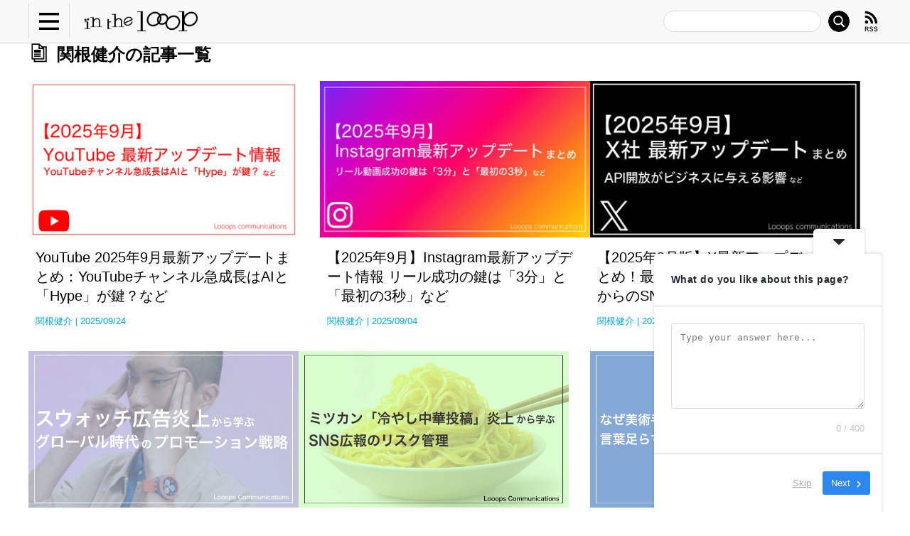

--- FILE ---
content_type: text/html; charset=UTF-8
request_url: https://media.looops.net/author/sekine/
body_size: 61445
content:

<!doctype html>
<html 
  xmlns="http://www.w3.org/1999/xhtml" 
  xml:lang="ja" dir="ltr" 
  xmlns:og="http://ogp.me/ns#" 
  xmlns:mixi="http://mixi-platform.com/ns#" 
  xmlns:fb="http://ogp.me/ns/fb#"
  itemscope
  itemtype="http://schema.org/Article"
>
<head profile="http://gmpg.org/xfn/11">
<meta charset="UTF-8">
<meta name="google-site-verification" content="-hZEDbd9fuzAiAW3fhfbNjCxfbnbzY5VMqArHyFbccg" />
<title>sekine - in the looop | Looops communications</title>
<link rel="shortcut icon" href="https://media.looops.net/wp-content/themes/looops_media/favicon.ico" type="image/vnd.microsoft.icon" />
<link rel="alternate" type="application/rss+xml" title="in the looop | Looops communications RSS Feed" href="https://media.looops.net/feed/" />
<link rel="alternate" type="application/atom+xml" title="in the looop | Looops communications Atom Feed" href="https://media.looops.net/feed/atom/" /> 
<link rel="pingback" href="https://media.looops.net/xmlrpc.php" />

<meta http-equiv="X-UA-Compatible" content="IE=edge">
<meta name="viewport" content="width=device-width, initial-scale=1">


<!-- js -->
<script type="text/javascript" src="https://media.looops.net/wp-content/themes/looops_media/js/jquery.min.js"></script>
<script type="text/javascript" src="https://media.looops.net/wp-content/themes/looops_media/js/underscore-min.js"></script>
<script type="text/javascript" src="https://media.looops.net/wp-content/themes/looops_media/js/script.js"></script>
<script type="text/javascript" src="https://media.looops.net/wp-content/themes/looops_media/js/jquery.easie.js"></script>

<!-- css -->
<link rel="stylesheet" href="https://media.looops.net/wp-content/themes/looops_media/css/reset.css" media="all">
<link rel="stylesheet" href="https://media.looops.net/wp-content/themes/looops_media/css/style.css" media="all">
<link rel="stylesheet" href="https://media.looops.net/wp-content/themes/looops_media/css/style-02.css?20260115-0429" media="all">
<!--[if lt IE 9]>
<script src="https://media.looops.net/wp-content/themes/looops_media/js/html5shiv.js"></script>
<script src="https://media.looops.net/wp-content/themes/looops_media/js/css3-mediaqueries.js"></script>
<![endif]-->
<!--[if lte IE 8]>
<script src="https://media.looops.net/wp-content/themes/looops_media/js/selectivizr.js"></script>
<![endif]-->

<script src="//connect.facebook.net/en_US/all.js"></script>
<script src="//platform.twitter.com/widgets.js" type="text/javascript"></script>
<!-- Google Analytics -->
<script>
  (function(i,s,o,g,r,a,m){i['GoogleAnalyticsObject']=r;i[r]=i[r]||function(){
  (i[r].q=i[r].q||[]).push(arguments)},i[r].l=1*new Date();a=s.createElement(o),
  m=s.getElementsByTagName(o)[0];a.async=1;a.src=g;m.parentNode.insertBefore(a,m)
  })(window,document,'script','https://www.google-analytics.com/analytics.js','ga');

  ga('create', 'UA-1304822-12', 'auto');
  ga('send', 'pageview');

</script>
<!-- End Google Analytics -->
<!-- Facebook Pixel Code -->
<script>
!function(f,b,e,v,n,t,s){if(f.fbq)return;n=f.fbq=function(){n.callMethod? n.callMethod.apply(n,arguments):n.queue.push(arguments)};if(!f._fbq)f._fbq=n; n.push=n;n.loaded=!0;n.version='2.0';n.queue=[];t=b.createElement(e);t.async=!0; t.src=v;s=b.getElementsByTagName(e)[0];s.parentNode.insertBefore(t,s)}(window, document,'script','https://connect.facebook.net/en_US/fbevents.js');

fbq('init', '865974196800285');
fbq('track', "PageView");</script>
<noscript><img height="1" width="1" style="display:none" src="https://www.facebook.com/tr?id=865974196800285&ev=PageView&noscript=1" /></noscript>
<!-- End Facebook Pixel Code -->


<meta property="twitter:account_id" content="4503599627382292" />
<meta name="pocket-site-verification" content="da394a8835f9099ebec603c9e88410" />

		<!-- All in One SEO Pro 4.9.3 - aioseo.com -->
	<meta name="robots" content="max-image-preview:large" />
	<meta name="google-site-verification" content="CZ7559XB9hnXgTkIAcZQ_H--MCBMM139p6K6sD9qmCo" />
	<link rel="canonical" href="https://media.looops.net/author/sekine/" />
	<link rel="next" href="https://media.looops.net/author/sekine/page/2/" />
	<meta name="generator" content="All in One SEO Pro (AIOSEO) 4.9.3" />

		<meta name="google-site-verification" content="CZ7559XB9hnXgTkIAcZQ_H--MCBMM139p6K6sD9qmCo" />
		<script type="application/ld+json" class="aioseo-schema">
			{"@context":"https:\/\/schema.org","@graph":[{"@type":"BreadcrumbList","@id":"https:\/\/media.looops.net\/author\/sekine\/#breadcrumblist","itemListElement":[{"@type":"ListItem","@id":"https:\/\/media.looops.net#listItem","position":1,"name":"Home","item":"https:\/\/media.looops.net","nextItem":{"@type":"ListItem","@id":"https:\/\/media.looops.net\/author\/sekine\/#listItem","name":"sekine"}},{"@type":"ListItem","@id":"https:\/\/media.looops.net\/author\/sekine\/#listItem","position":2,"name":"sekine","previousItem":{"@type":"ListItem","@id":"https:\/\/media.looops.net#listItem","name":"Home"}}]},{"@type":"Organization","@id":"https:\/\/media.looops.net\/#organization","name":"in the looop | Looops communications","description":"\u56fd\u5185\u5916\u306e\u30bd\u30fc\u30b7\u30e3\u30eb\u30e1\u30c7\u30a3\u30a2\u6226\u7565\u3092\u5fb9\u5e95\u7684\u306b\u8abf\u67fb\u3057\uff0c\u30de\u30fc\u30b1\u30c6\u30a3\u30f3\u30b0\u6d3b\u7528\u306e\u79d8\u8a23\u3092\u63d0\u6848\u3059\u308b\u30d6\u30ed\u30b0","url":"https:\/\/media.looops.net\/","sameAs":["https:\/\/www.facebook.com\/inthelooop","https:\/\/x.com\/looopsnet"]},{"@type":"Person","@id":"https:\/\/media.looops.net\/author\/sekine\/#author","url":"https:\/\/media.looops.net\/author\/sekine\/","name":"sekine","image":{"@type":"ImageObject","url":"https:\/\/secure.gravatar.com\/avatar\/307b649cb31b16672d842de46cfb10345c8953173f39e3707750c16453474427?s=96&d=mm&r=g"},"mainEntityOfPage":{"@id":"https:\/\/media.looops.net\/author\/sekine\/#profilepage"}},{"@type":"ProfilePage","@id":"https:\/\/media.looops.net\/author\/sekine\/#profilepage","url":"https:\/\/media.looops.net\/author\/sekine\/","name":"sekine - in the looop | Looops communications","inLanguage":"ja","isPartOf":{"@id":"https:\/\/media.looops.net\/#website"},"breadcrumb":{"@id":"https:\/\/media.looops.net\/author\/sekine\/#breadcrumblist"},"dateCreated":"2011-12-07T12:00:48+09:00","mainEntity":{"@id":"https:\/\/media.looops.net\/author\/sekine\/#author"}},{"@type":"WebSite","@id":"https:\/\/media.looops.net\/#website","url":"https:\/\/media.looops.net\/","name":"in the looop | Looops communications","description":"\u56fd\u5185\u5916\u306e\u30bd\u30fc\u30b7\u30e3\u30eb\u30e1\u30c7\u30a3\u30a2\u6226\u7565\u3092\u5fb9\u5e95\u7684\u306b\u8abf\u67fb\u3057\uff0c\u30de\u30fc\u30b1\u30c6\u30a3\u30f3\u30b0\u6d3b\u7528\u306e\u79d8\u8a23\u3092\u63d0\u6848\u3059\u308b\u30d6\u30ed\u30b0","inLanguage":"ja","publisher":{"@id":"https:\/\/media.looops.net\/#organization"}}]}
		</script>
		<!-- All in One SEO Pro -->

<meta name="dlm-version" content="5.1.6"><link rel='dns-prefetch' href='//js-na2.hs-scripts.com' />
<script type="text/javascript" id="wpp-js" src="https://media.looops.net/wp-content/plugins/wordpress-popular-posts/assets/js/wpp.min.js?ver=7.3.3" data-sampling="1" data-sampling-rate="100" data-api-url="https://media.looops.net/wp-json/wordpress-popular-posts" data-post-id="0" data-token="374eeab25f" data-lang="0" data-debug="0"></script>
<link rel="alternate" type="application/rss+xml" title="in the looop | Looops communications &raquo; sekine による投稿のフィード" href="https://media.looops.net/author/sekine/feed/" />
		<!-- This site uses the Google Analytics by MonsterInsights plugin v9.11.1 - Using Analytics tracking - https://www.monsterinsights.com/ -->
							<script src="//www.googletagmanager.com/gtag/js?id=G-H25J1NX2JY"  data-cfasync="false" data-wpfc-render="false" type="text/javascript" async></script>
			<script data-cfasync="false" data-wpfc-render="false" type="text/javascript">
				var mi_version = '9.11.1';
				var mi_track_user = true;
				var mi_no_track_reason = '';
								var MonsterInsightsDefaultLocations = {"page_location":"https:\/\/media.looops.net\/author\/sekine\/"};
								if ( typeof MonsterInsightsPrivacyGuardFilter === 'function' ) {
					var MonsterInsightsLocations = (typeof MonsterInsightsExcludeQuery === 'object') ? MonsterInsightsPrivacyGuardFilter( MonsterInsightsExcludeQuery ) : MonsterInsightsPrivacyGuardFilter( MonsterInsightsDefaultLocations );
				} else {
					var MonsterInsightsLocations = (typeof MonsterInsightsExcludeQuery === 'object') ? MonsterInsightsExcludeQuery : MonsterInsightsDefaultLocations;
				}

								var disableStrs = [
										'ga-disable-G-H25J1NX2JY',
									];

				/* Function to detect opted out users */
				function __gtagTrackerIsOptedOut() {
					for (var index = 0; index < disableStrs.length; index++) {
						if (document.cookie.indexOf(disableStrs[index] + '=true') > -1) {
							return true;
						}
					}

					return false;
				}

				/* Disable tracking if the opt-out cookie exists. */
				if (__gtagTrackerIsOptedOut()) {
					for (var index = 0; index < disableStrs.length; index++) {
						window[disableStrs[index]] = true;
					}
				}

				/* Opt-out function */
				function __gtagTrackerOptout() {
					for (var index = 0; index < disableStrs.length; index++) {
						document.cookie = disableStrs[index] + '=true; expires=Thu, 31 Dec 2099 23:59:59 UTC; path=/';
						window[disableStrs[index]] = true;
					}
				}

				if ('undefined' === typeof gaOptout) {
					function gaOptout() {
						__gtagTrackerOptout();
					}
				}
								window.dataLayer = window.dataLayer || [];

				window.MonsterInsightsDualTracker = {
					helpers: {},
					trackers: {},
				};
				if (mi_track_user) {
					function __gtagDataLayer() {
						dataLayer.push(arguments);
					}

					function __gtagTracker(type, name, parameters) {
						if (!parameters) {
							parameters = {};
						}

						if (parameters.send_to) {
							__gtagDataLayer.apply(null, arguments);
							return;
						}

						if (type === 'event') {
														parameters.send_to = monsterinsights_frontend.v4_id;
							var hookName = name;
							if (typeof parameters['event_category'] !== 'undefined') {
								hookName = parameters['event_category'] + ':' + name;
							}

							if (typeof MonsterInsightsDualTracker.trackers[hookName] !== 'undefined') {
								MonsterInsightsDualTracker.trackers[hookName](parameters);
							} else {
								__gtagDataLayer('event', name, parameters);
							}
							
						} else {
							__gtagDataLayer.apply(null, arguments);
						}
					}

					__gtagTracker('js', new Date());
					__gtagTracker('set', {
						'developer_id.dZGIzZG': true,
											});
					if ( MonsterInsightsLocations.page_location ) {
						__gtagTracker('set', MonsterInsightsLocations);
					}
										__gtagTracker('config', 'G-H25J1NX2JY', {"forceSSL":"true","anonymize_ip":"true","link_attribution":"true"} );
										window.gtag = __gtagTracker;										(function () {
						/* https://developers.google.com/analytics/devguides/collection/analyticsjs/ */
						/* ga and __gaTracker compatibility shim. */
						var noopfn = function () {
							return null;
						};
						var newtracker = function () {
							return new Tracker();
						};
						var Tracker = function () {
							return null;
						};
						var p = Tracker.prototype;
						p.get = noopfn;
						p.set = noopfn;
						p.send = function () {
							var args = Array.prototype.slice.call(arguments);
							args.unshift('send');
							__gaTracker.apply(null, args);
						};
						var __gaTracker = function () {
							var len = arguments.length;
							if (len === 0) {
								return;
							}
							var f = arguments[len - 1];
							if (typeof f !== 'object' || f === null || typeof f.hitCallback !== 'function') {
								if ('send' === arguments[0]) {
									var hitConverted, hitObject = false, action;
									if ('event' === arguments[1]) {
										if ('undefined' !== typeof arguments[3]) {
											hitObject = {
												'eventAction': arguments[3],
												'eventCategory': arguments[2],
												'eventLabel': arguments[4],
												'value': arguments[5] ? arguments[5] : 1,
											}
										}
									}
									if ('pageview' === arguments[1]) {
										if ('undefined' !== typeof arguments[2]) {
											hitObject = {
												'eventAction': 'page_view',
												'page_path': arguments[2],
											}
										}
									}
									if (typeof arguments[2] === 'object') {
										hitObject = arguments[2];
									}
									if (typeof arguments[5] === 'object') {
										Object.assign(hitObject, arguments[5]);
									}
									if ('undefined' !== typeof arguments[1].hitType) {
										hitObject = arguments[1];
										if ('pageview' === hitObject.hitType) {
											hitObject.eventAction = 'page_view';
										}
									}
									if (hitObject) {
										action = 'timing' === arguments[1].hitType ? 'timing_complete' : hitObject.eventAction;
										hitConverted = mapArgs(hitObject);
										__gtagTracker('event', action, hitConverted);
									}
								}
								return;
							}

							function mapArgs(args) {
								var arg, hit = {};
								var gaMap = {
									'eventCategory': 'event_category',
									'eventAction': 'event_action',
									'eventLabel': 'event_label',
									'eventValue': 'event_value',
									'nonInteraction': 'non_interaction',
									'timingCategory': 'event_category',
									'timingVar': 'name',
									'timingValue': 'value',
									'timingLabel': 'event_label',
									'page': 'page_path',
									'location': 'page_location',
									'title': 'page_title',
									'referrer' : 'page_referrer',
								};
								for (arg in args) {
																		if (!(!args.hasOwnProperty(arg) || !gaMap.hasOwnProperty(arg))) {
										hit[gaMap[arg]] = args[arg];
									} else {
										hit[arg] = args[arg];
									}
								}
								return hit;
							}

							try {
								f.hitCallback();
							} catch (ex) {
							}
						};
						__gaTracker.create = newtracker;
						__gaTracker.getByName = newtracker;
						__gaTracker.getAll = function () {
							return [];
						};
						__gaTracker.remove = noopfn;
						__gaTracker.loaded = true;
						window['__gaTracker'] = __gaTracker;
					})();
									} else {
										console.log("");
					(function () {
						function __gtagTracker() {
							return null;
						}

						window['__gtagTracker'] = __gtagTracker;
						window['gtag'] = __gtagTracker;
					})();
									}
			</script>
							<!-- / Google Analytics by MonsterInsights -->
		<style id='wp-img-auto-sizes-contain-inline-css' type='text/css'>
img:is([sizes=auto i],[sizes^="auto," i]){contain-intrinsic-size:3000px 1500px}
/*# sourceURL=wp-img-auto-sizes-contain-inline-css */
</style>
<style id='wp-block-library-inline-css' type='text/css'>
:root{--wp-block-synced-color:#7a00df;--wp-block-synced-color--rgb:122,0,223;--wp-bound-block-color:var(--wp-block-synced-color);--wp-editor-canvas-background:#ddd;--wp-admin-theme-color:#007cba;--wp-admin-theme-color--rgb:0,124,186;--wp-admin-theme-color-darker-10:#006ba1;--wp-admin-theme-color-darker-10--rgb:0,107,160.5;--wp-admin-theme-color-darker-20:#005a87;--wp-admin-theme-color-darker-20--rgb:0,90,135;--wp-admin-border-width-focus:2px}@media (min-resolution:192dpi){:root{--wp-admin-border-width-focus:1.5px}}.wp-element-button{cursor:pointer}:root .has-very-light-gray-background-color{background-color:#eee}:root .has-very-dark-gray-background-color{background-color:#313131}:root .has-very-light-gray-color{color:#eee}:root .has-very-dark-gray-color{color:#313131}:root .has-vivid-green-cyan-to-vivid-cyan-blue-gradient-background{background:linear-gradient(135deg,#00d084,#0693e3)}:root .has-purple-crush-gradient-background{background:linear-gradient(135deg,#34e2e4,#4721fb 50%,#ab1dfe)}:root .has-hazy-dawn-gradient-background{background:linear-gradient(135deg,#faaca8,#dad0ec)}:root .has-subdued-olive-gradient-background{background:linear-gradient(135deg,#fafae1,#67a671)}:root .has-atomic-cream-gradient-background{background:linear-gradient(135deg,#fdd79a,#004a59)}:root .has-nightshade-gradient-background{background:linear-gradient(135deg,#330968,#31cdcf)}:root .has-midnight-gradient-background{background:linear-gradient(135deg,#020381,#2874fc)}:root{--wp--preset--font-size--normal:16px;--wp--preset--font-size--huge:42px}.has-regular-font-size{font-size:1em}.has-larger-font-size{font-size:2.625em}.has-normal-font-size{font-size:var(--wp--preset--font-size--normal)}.has-huge-font-size{font-size:var(--wp--preset--font-size--huge)}.has-text-align-center{text-align:center}.has-text-align-left{text-align:left}.has-text-align-right{text-align:right}.has-fit-text{white-space:nowrap!important}#end-resizable-editor-section{display:none}.aligncenter{clear:both}.items-justified-left{justify-content:flex-start}.items-justified-center{justify-content:center}.items-justified-right{justify-content:flex-end}.items-justified-space-between{justify-content:space-between}.screen-reader-text{border:0;clip-path:inset(50%);height:1px;margin:-1px;overflow:hidden;padding:0;position:absolute;width:1px;word-wrap:normal!important}.screen-reader-text:focus{background-color:#ddd;clip-path:none;color:#444;display:block;font-size:1em;height:auto;left:5px;line-height:normal;padding:15px 23px 14px;text-decoration:none;top:5px;width:auto;z-index:100000}html :where(.has-border-color){border-style:solid}html :where([style*=border-top-color]){border-top-style:solid}html :where([style*=border-right-color]){border-right-style:solid}html :where([style*=border-bottom-color]){border-bottom-style:solid}html :where([style*=border-left-color]){border-left-style:solid}html :where([style*=border-width]){border-style:solid}html :where([style*=border-top-width]){border-top-style:solid}html :where([style*=border-right-width]){border-right-style:solid}html :where([style*=border-bottom-width]){border-bottom-style:solid}html :where([style*=border-left-width]){border-left-style:solid}html :where(img[class*=wp-image-]){height:auto;max-width:100%}:where(figure){margin:0 0 1em}html :where(.is-position-sticky){--wp-admin--admin-bar--position-offset:var(--wp-admin--admin-bar--height,0px)}@media screen and (max-width:600px){html :where(.is-position-sticky){--wp-admin--admin-bar--position-offset:0px}}

/*# sourceURL=wp-block-library-inline-css */
</style><style id='global-styles-inline-css' type='text/css'>
:root{--wp--preset--aspect-ratio--square: 1;--wp--preset--aspect-ratio--4-3: 4/3;--wp--preset--aspect-ratio--3-4: 3/4;--wp--preset--aspect-ratio--3-2: 3/2;--wp--preset--aspect-ratio--2-3: 2/3;--wp--preset--aspect-ratio--16-9: 16/9;--wp--preset--aspect-ratio--9-16: 9/16;--wp--preset--color--black: #000000;--wp--preset--color--cyan-bluish-gray: #abb8c3;--wp--preset--color--white: #ffffff;--wp--preset--color--pale-pink: #f78da7;--wp--preset--color--vivid-red: #cf2e2e;--wp--preset--color--luminous-vivid-orange: #ff6900;--wp--preset--color--luminous-vivid-amber: #fcb900;--wp--preset--color--light-green-cyan: #7bdcb5;--wp--preset--color--vivid-green-cyan: #00d084;--wp--preset--color--pale-cyan-blue: #8ed1fc;--wp--preset--color--vivid-cyan-blue: #0693e3;--wp--preset--color--vivid-purple: #9b51e0;--wp--preset--gradient--vivid-cyan-blue-to-vivid-purple: linear-gradient(135deg,rgb(6,147,227) 0%,rgb(155,81,224) 100%);--wp--preset--gradient--light-green-cyan-to-vivid-green-cyan: linear-gradient(135deg,rgb(122,220,180) 0%,rgb(0,208,130) 100%);--wp--preset--gradient--luminous-vivid-amber-to-luminous-vivid-orange: linear-gradient(135deg,rgb(252,185,0) 0%,rgb(255,105,0) 100%);--wp--preset--gradient--luminous-vivid-orange-to-vivid-red: linear-gradient(135deg,rgb(255,105,0) 0%,rgb(207,46,46) 100%);--wp--preset--gradient--very-light-gray-to-cyan-bluish-gray: linear-gradient(135deg,rgb(238,238,238) 0%,rgb(169,184,195) 100%);--wp--preset--gradient--cool-to-warm-spectrum: linear-gradient(135deg,rgb(74,234,220) 0%,rgb(151,120,209) 20%,rgb(207,42,186) 40%,rgb(238,44,130) 60%,rgb(251,105,98) 80%,rgb(254,248,76) 100%);--wp--preset--gradient--blush-light-purple: linear-gradient(135deg,rgb(255,206,236) 0%,rgb(152,150,240) 100%);--wp--preset--gradient--blush-bordeaux: linear-gradient(135deg,rgb(254,205,165) 0%,rgb(254,45,45) 50%,rgb(107,0,62) 100%);--wp--preset--gradient--luminous-dusk: linear-gradient(135deg,rgb(255,203,112) 0%,rgb(199,81,192) 50%,rgb(65,88,208) 100%);--wp--preset--gradient--pale-ocean: linear-gradient(135deg,rgb(255,245,203) 0%,rgb(182,227,212) 50%,rgb(51,167,181) 100%);--wp--preset--gradient--electric-grass: linear-gradient(135deg,rgb(202,248,128) 0%,rgb(113,206,126) 100%);--wp--preset--gradient--midnight: linear-gradient(135deg,rgb(2,3,129) 0%,rgb(40,116,252) 100%);--wp--preset--font-size--small: 13px;--wp--preset--font-size--medium: 20px;--wp--preset--font-size--large: 36px;--wp--preset--font-size--x-large: 42px;--wp--preset--spacing--20: 0.44rem;--wp--preset--spacing--30: 0.67rem;--wp--preset--spacing--40: 1rem;--wp--preset--spacing--50: 1.5rem;--wp--preset--spacing--60: 2.25rem;--wp--preset--spacing--70: 3.38rem;--wp--preset--spacing--80: 5.06rem;--wp--preset--shadow--natural: 6px 6px 9px rgba(0, 0, 0, 0.2);--wp--preset--shadow--deep: 12px 12px 50px rgba(0, 0, 0, 0.4);--wp--preset--shadow--sharp: 6px 6px 0px rgba(0, 0, 0, 0.2);--wp--preset--shadow--outlined: 6px 6px 0px -3px rgb(255, 255, 255), 6px 6px rgb(0, 0, 0);--wp--preset--shadow--crisp: 6px 6px 0px rgb(0, 0, 0);}:where(.is-layout-flex){gap: 0.5em;}:where(.is-layout-grid){gap: 0.5em;}body .is-layout-flex{display: flex;}.is-layout-flex{flex-wrap: wrap;align-items: center;}.is-layout-flex > :is(*, div){margin: 0;}body .is-layout-grid{display: grid;}.is-layout-grid > :is(*, div){margin: 0;}:where(.wp-block-columns.is-layout-flex){gap: 2em;}:where(.wp-block-columns.is-layout-grid){gap: 2em;}:where(.wp-block-post-template.is-layout-flex){gap: 1.25em;}:where(.wp-block-post-template.is-layout-grid){gap: 1.25em;}.has-black-color{color: var(--wp--preset--color--black) !important;}.has-cyan-bluish-gray-color{color: var(--wp--preset--color--cyan-bluish-gray) !important;}.has-white-color{color: var(--wp--preset--color--white) !important;}.has-pale-pink-color{color: var(--wp--preset--color--pale-pink) !important;}.has-vivid-red-color{color: var(--wp--preset--color--vivid-red) !important;}.has-luminous-vivid-orange-color{color: var(--wp--preset--color--luminous-vivid-orange) !important;}.has-luminous-vivid-amber-color{color: var(--wp--preset--color--luminous-vivid-amber) !important;}.has-light-green-cyan-color{color: var(--wp--preset--color--light-green-cyan) !important;}.has-vivid-green-cyan-color{color: var(--wp--preset--color--vivid-green-cyan) !important;}.has-pale-cyan-blue-color{color: var(--wp--preset--color--pale-cyan-blue) !important;}.has-vivid-cyan-blue-color{color: var(--wp--preset--color--vivid-cyan-blue) !important;}.has-vivid-purple-color{color: var(--wp--preset--color--vivid-purple) !important;}.has-black-background-color{background-color: var(--wp--preset--color--black) !important;}.has-cyan-bluish-gray-background-color{background-color: var(--wp--preset--color--cyan-bluish-gray) !important;}.has-white-background-color{background-color: var(--wp--preset--color--white) !important;}.has-pale-pink-background-color{background-color: var(--wp--preset--color--pale-pink) !important;}.has-vivid-red-background-color{background-color: var(--wp--preset--color--vivid-red) !important;}.has-luminous-vivid-orange-background-color{background-color: var(--wp--preset--color--luminous-vivid-orange) !important;}.has-luminous-vivid-amber-background-color{background-color: var(--wp--preset--color--luminous-vivid-amber) !important;}.has-light-green-cyan-background-color{background-color: var(--wp--preset--color--light-green-cyan) !important;}.has-vivid-green-cyan-background-color{background-color: var(--wp--preset--color--vivid-green-cyan) !important;}.has-pale-cyan-blue-background-color{background-color: var(--wp--preset--color--pale-cyan-blue) !important;}.has-vivid-cyan-blue-background-color{background-color: var(--wp--preset--color--vivid-cyan-blue) !important;}.has-vivid-purple-background-color{background-color: var(--wp--preset--color--vivid-purple) !important;}.has-black-border-color{border-color: var(--wp--preset--color--black) !important;}.has-cyan-bluish-gray-border-color{border-color: var(--wp--preset--color--cyan-bluish-gray) !important;}.has-white-border-color{border-color: var(--wp--preset--color--white) !important;}.has-pale-pink-border-color{border-color: var(--wp--preset--color--pale-pink) !important;}.has-vivid-red-border-color{border-color: var(--wp--preset--color--vivid-red) !important;}.has-luminous-vivid-orange-border-color{border-color: var(--wp--preset--color--luminous-vivid-orange) !important;}.has-luminous-vivid-amber-border-color{border-color: var(--wp--preset--color--luminous-vivid-amber) !important;}.has-light-green-cyan-border-color{border-color: var(--wp--preset--color--light-green-cyan) !important;}.has-vivid-green-cyan-border-color{border-color: var(--wp--preset--color--vivid-green-cyan) !important;}.has-pale-cyan-blue-border-color{border-color: var(--wp--preset--color--pale-cyan-blue) !important;}.has-vivid-cyan-blue-border-color{border-color: var(--wp--preset--color--vivid-cyan-blue) !important;}.has-vivid-purple-border-color{border-color: var(--wp--preset--color--vivid-purple) !important;}.has-vivid-cyan-blue-to-vivid-purple-gradient-background{background: var(--wp--preset--gradient--vivid-cyan-blue-to-vivid-purple) !important;}.has-light-green-cyan-to-vivid-green-cyan-gradient-background{background: var(--wp--preset--gradient--light-green-cyan-to-vivid-green-cyan) !important;}.has-luminous-vivid-amber-to-luminous-vivid-orange-gradient-background{background: var(--wp--preset--gradient--luminous-vivid-amber-to-luminous-vivid-orange) !important;}.has-luminous-vivid-orange-to-vivid-red-gradient-background{background: var(--wp--preset--gradient--luminous-vivid-orange-to-vivid-red) !important;}.has-very-light-gray-to-cyan-bluish-gray-gradient-background{background: var(--wp--preset--gradient--very-light-gray-to-cyan-bluish-gray) !important;}.has-cool-to-warm-spectrum-gradient-background{background: var(--wp--preset--gradient--cool-to-warm-spectrum) !important;}.has-blush-light-purple-gradient-background{background: var(--wp--preset--gradient--blush-light-purple) !important;}.has-blush-bordeaux-gradient-background{background: var(--wp--preset--gradient--blush-bordeaux) !important;}.has-luminous-dusk-gradient-background{background: var(--wp--preset--gradient--luminous-dusk) !important;}.has-pale-ocean-gradient-background{background: var(--wp--preset--gradient--pale-ocean) !important;}.has-electric-grass-gradient-background{background: var(--wp--preset--gradient--electric-grass) !important;}.has-midnight-gradient-background{background: var(--wp--preset--gradient--midnight) !important;}.has-small-font-size{font-size: var(--wp--preset--font-size--small) !important;}.has-medium-font-size{font-size: var(--wp--preset--font-size--medium) !important;}.has-large-font-size{font-size: var(--wp--preset--font-size--large) !important;}.has-x-large-font-size{font-size: var(--wp--preset--font-size--x-large) !important;}
/*# sourceURL=global-styles-inline-css */
</style>

<style id='classic-theme-styles-inline-css' type='text/css'>
/*! This file is auto-generated */
.wp-block-button__link{color:#fff;background-color:#32373c;border-radius:9999px;box-shadow:none;text-decoration:none;padding:calc(.667em + 2px) calc(1.333em + 2px);font-size:1.125em}.wp-block-file__button{background:#32373c;color:#fff;text-decoration:none}
/*# sourceURL=/wp-includes/css/classic-themes.min.css */
</style>
<link rel='stylesheet' id='contact-form-7-css' href='https://media.looops.net/wp-content/plugins/contact-form-7/includes/css/styles.css?ver=6.1.1' type='text/css' media='all' />
<link rel='stylesheet' id='toc-screen-css' href='https://media.looops.net/wp-content/plugins/table-of-contents-plus/screen.min.css?ver=2411.1' type='text/css' media='all' />
<link rel='stylesheet' id='wordpress-popular-posts-css-css' href='https://media.looops.net/wp-content/plugins/wordpress-popular-posts/assets/css/wpp.css?ver=7.3.3' type='text/css' media='all' />
<link rel='stylesheet' id='looop-override-css' href='https://media.looops.net/wp-content/themes/looops_media/css/override.css?ver=1756613237' type='text/css' media='all' />
<script type="text/javascript" src="https://media.looops.net/wp-content/plugins/google-analytics-for-wordpress/assets/js/frontend-gtag.min.js?ver=9.11.1" id="monsterinsights-frontend-script-js" async="async" data-wp-strategy="async"></script>
<script data-cfasync="false" data-wpfc-render="false" type="text/javascript" id='monsterinsights-frontend-script-js-extra'>/* <![CDATA[ */
var monsterinsights_frontend = {"js_events_tracking":"true","download_extensions":"doc,pdf,ppt,zip,xls,docx,pptx,xlsx","inbound_paths":"[{\"path\":\"\\\/go\\\/\",\"label\":\"affiliate\"},{\"path\":\"\\\/recommend\\\/\",\"label\":\"affiliate\"}]","home_url":"https:\/\/media.looops.net","hash_tracking":"false","v4_id":"G-H25J1NX2JY"};/* ]]> */
</script>
<link rel="https://api.w.org/" href="https://media.looops.net/wp-json/" /><link rel="alternate" title="JSON" type="application/json" href="https://media.looops.net/wp-json/wp/v2/users/20" />			<!-- DO NOT COPY THIS SNIPPET! Start of Page Analytics Tracking for HubSpot WordPress plugin v11.3.16-->
			<script class="hsq-set-content-id" data-content-id="listing-page">
				var _hsq = _hsq || [];
				_hsq.push(["setContentType", "listing-page"]);
			</script>
			<!-- DO NOT COPY THIS SNIPPET! End of Page Analytics Tracking for HubSpot WordPress plugin -->
			            <style id="wpp-loading-animation-styles">@-webkit-keyframes bgslide{from{background-position-x:0}to{background-position-x:-200%}}@keyframes bgslide{from{background-position-x:0}to{background-position-x:-200%}}.wpp-widget-block-placeholder,.wpp-shortcode-placeholder{margin:0 auto;width:60px;height:3px;background:#dd3737;background:linear-gradient(90deg,#dd3737 0%,#571313 10%,#dd3737 100%);background-size:200% auto;border-radius:3px;-webkit-animation:bgslide 1s infinite linear;animation:bgslide 1s infinite linear}</style>
            <!-- Analytics by WP Statistics - https://wp-statistics.com -->
		<style type="text/css" id="wp-custom-css">
			/******************************/
/** コンタクトフォームの装飾 **/
/******************************/
/*　フォーム全体　*/
#cf7-area {
width:100%;
margin: 0 auto;
font-family: “遊ゴシック”,”ヒラギノ角ゴ”,”メイリオ”,”MS Pゴシック”,sans-serif;
}

.cf7-item {
display: flex;
align-items: flex-start;
justify-content: flex-start;
margin: 0 0 1.75em;
}

.cf7-q {
width: 30%;
margin: 0 0 0 10px;
}

.cf7-a {
width: 60%;
}

/*　見出し　*/
.form-heading
{
width: 100%;
background-color: #191970;
border-left: 1em solid #6495ED;
border-radius: 2px;
color: #ffffff;
font-weight: bold;
padding: 1em .8em;
margin: 0 0 2em;
}

.form-heading p {
margin: 0;
}

/* 各項目共通 */
#cf7-area label{
font-weight:bold;
}

#cf7-area input[type=”text”],#cf7-area input[type=”email”],#cf7-area input[type=”tel”],#cf7-area textarea {
background: #F0F8FF;
width:500px;
margin-left:10px;
}

#cf7-area input[type=”text”]:focus,#cf7-area input[type=”email”]:focus,#cf7-area input[type=”tel”]:focus,#cf7-area textarea:focus {
background: #FFE4E1;
border: 2px solid #FF1493;
outline: 0;
}

#cf7-area input[type=”checkbox”], #cf7-area input[type=”radio”]{
appearance: auto;
}

#cf7-area .wpcf7-list-item {
display: block;
}

#cf7-area textarea{
height:200px;
padding: 0.625em 0.4375em;
}

.cf7-accept-check{
text-align: center;
margin: 50px auto;
}

.cf7-submit {
width: 40%;
margin: 0 auto;
text-align: center;
}

#cf7-area input[type=”submit”]
{
width: 100%;
background-color: #191970;
color: #ffffff;
border-radius: 5px;
font-size: 1.2em;
padding: 1em 10px;
}

#cf7-area input[type=”submit”]:hover
{
background-color:#ffffff;
border: 2px solid #191970;
color:#191970;
}

.cf7-btn{
width: 40%;
margin: 0 auto;
text-align: center;
}

/*　必須ラベル　*/
.cf7-req{
font-size:.8em;
padding: 4px 6px;
background: #eb2a2a;
color: #ffffff;
margin-left: 10px;
display:inline-block;
}

@media screen and (max-width:768px){
.cf7-item {
display: block;
}

#cf7-area label{
display: block;
margin-bottom: 10px;
}

.cf7-q {
width: 100%;
margin: 0;
}

.cf7-a {
width: 100%;
}

#cf7-area input[type=”text”], #cf7-area input[type=”email”], #cf7-area input[type=”tel”], #cf7-area textarea{
margin-left: 0;
}

.cf7-submit{
width: 90%;
}
}		</style>
		
<style id="looop-mobile-hotfix" type="text/css">
  /* ==== MOBILE HOTFIX (<=640px) ==== */
  @media (max-width:640px){

    /* レイアウトの根っこをモバイル化 */
    html,body{overflow-x:hidden;}
    section{width:100% !important; margin:0 auto !important;}

    /* 記事本体を全幅化＋左右余白 */
    #articleDetail{
      width:100% !important;
      max-width:none !important;
      margin-top:60px !important;
      padding:0 16px !important;
      box-sizing:border-box !important;
    }

    /* カバー画像：固定高さを撤廃して画面幅フィット */
    #articleDetail .main_img{
      position:relative !important;
      width:100% !important;
      height:auto !important;
      aspect-ratio:16/9 !important;   /* 好みで削除可 */
      overflow:hidden !important;
      margin:0 0 20px !important;
    }
    #articleDetail .main_img img{
      position:absolute !important;
      inset:0 !important;
      width:100% !important;
      height:100% !important;
      object-fit:cover !important;
      display:block !important;
    }

    /* 記事内の画像は必ず縮む */
    .post_content img,
    .wp-post-image,
    .post-thumbnail img,
    figure img,
    img[width], img[height],
    img[style*="width"]{
      max-width:100% !important;
      width:100% !important;
      height:auto !important;
    }

    /* 一覧カードが消える問題（opacity:0）を強制解除 */
    .boxType_3{ opacity:1 !important; }

    /* 表・埋め込みのはみ出し保険 */
    .post_content table{
      display:block !important;
      width:100% !important;
      max-width:100% !important;
      overflow-x:auto !important;
      -webkit-overflow-scrolling:touch !important;
    }
    .post_content iframe,
    .post_content embed,
    .post_content video{
      max-width:100% !important;
      width:100% !important;
      height:auto !important;
      display:block !important;
    }
  }

</style>


<!-- 2022-08-13 : Twitter code start -->
<!-- Twitter conversion tracking base code -->
<script>
!function(e,t,n,s,u,a){e.twq||(s=e.twq=function(){s.exe?s.exe.apply(s,arguments):s.queue.push(arguments);
},s.version='1.1',s.queue=[],u=t.createElement(n),u.async=!0,u.src='https://static.ads-twitter.com/uwt.js',
a=t.getElementsByTagName(n)[0],a.parentNode.insertBefore(u,a))}(window,document,'script');
twq('config','o9kzi');
</script>
<!-- End Twitter conversion tracking base code -->
<!-- 2022-08-13 : Twitter code end -->

<link rel='stylesheet' id='userfeedback-frontend-styles-css' href='https://media.looops.net/wp-content/plugins/userfeedback-lite/assets/vue/css/frontend.css?ver=1.10.1' type='text/css' media='all' />
</head>


<body id="newsList">

<!-- ================================================================================== -->
<!-- header -->
<!-- ================================================================================== -->
<header>
<div id="header">
<div id="menuBut"><div><img src="https://media.looops.net/wp-content/themes/looops_media/img/menu_open.png" alt="menu"></div></div>
<h1><a href="https://media.looops.net/"><img src="https://media.looops.net/wp-content/themes/looops_media/img/logo.png" alt="in the looop"></a></h1>
<!-- RSS -->
<div id="rss"><a href="http://media.looops.net/feed/"><img src="https://media.looops.net/wp-content/themes/looops_media/img/icon_rss.png" alt="RSS" class="rolloverImg"></a></div>
<!-- 検索 SP用 -->
<div id="search_icon_sp"><img src="https://media.looops.net/wp-content/themes/looops_media/img/icon_search_w.png" alt="search" class="rolloverImg"></div>

<!-- 検索 -->
<div id="search">
<form action="http://www.google.com/cse" id="cse-search-box">
<input type="text" id="q" name="q" />
<div id="search_icon">
<input type="image" src="https://media.looops.net/wp-content/themes/looops_media/img/icon_search_w.png" alt="search" class="rolloverImg">
<input type="hidden" name="cx" value="000852329007862267705:9ay3mm37iui" />
<input type="hidden" name="ie" value="UTF-8" />
</div>
</form>
</div><!-- /#search -->

</div><!-- /#header -->
</header>

<!-- 検索 SP用 -->
<div id="searchSP">
   <form action="http://www.google.com/cse" id="cse-search-box">
<input type="text" id="q" name="q" placeholder="気になるワードで検索" />
<div id="search_icon">
	<input type="image" src="https://media.looops.net/wp-content/themes/looops_media/img/icon_search_b.png" alt="検索する" title="検索する" class="rollover" />
	<input type="hidden" name="cx" value="000852329007862267705:9ay3mm37iui" />
	<input type="hidden" name="ie" value="UTF-8" />
</div>
</form>
</div><!-- /#search -->


<!-- ================================================================================== -->
<!-- nav -->
<!-- ================================================================================== -->
<nav>
<div id="menuList">
<div id="menuList_in">
<ul>
<div class='box'><div class="menu-1-container"><ul id="menu-1" class="menu"><li id="menu-item-27647" class="menu-item menu-item-type-taxonomy menu-item-object-category menu-item-27647"><a href="https://media.looops.net/category/social_listening/">ソーシャルリスニング</a></li>
<li id="menu-item-27646" class="menu-item menu-item-type-taxonomy menu-item-object-category menu-item-27646"><a href="https://media.looops.net/category/sns-marketing/">SNSマーケティング</a></li>
<li id="menu-item-27645" class="menu-item menu-item-type-taxonomy menu-item-object-category menu-item-27645"><a href="https://media.looops.net/category/risk-management-2/">リスクマネジメント・炎上対策</a></li>
<li id="menu-item-27644" class="menu-item menu-item-type-taxonomy menu-item-object-category menu-item-27644"><a href="https://media.looops.net/category/teams/">チームづくり</a></li>
<li id="menu-item-27642" class="menu-item menu-item-type-taxonomy menu-item-object-category menu-item-27642"><a href="https://media.looops.net/category/instagram/">Instagram</a></li>
<li id="menu-item-27640" class="menu-item menu-item-type-taxonomy menu-item-object-category menu-item-27640"><a href="https://media.looops.net/category/%e3%82%b9%e3%82%bf%e3%83%bc%e3%83%88%e3%82%a2%e3%83%83%e3%83%97/">スタートアップ</a></li>
<li id="menu-item-27641" class="menu-item menu-item-type-taxonomy menu-item-object-category menu-item-27641"><a href="https://media.looops.net/category/%e5%86%8d%e8%b5%b7%e5%8b%95-%e3%83%aa%e3%83%96%e3%83%bc%e3%83%88/">再起動 リブート</a></li>
<li id="menu-item-27643" class="menu-item menu-item-type-taxonomy menu-item-object-category menu-item-27643"><a href="https://media.looops.net/category/social-media-trend/">ソーシャルメディアトレンド</a></li>
<li id="menu-item-27639" class="menu-item menu-item-type-taxonomy menu-item-object-category menu-item-27639"><a href="https://media.looops.net/category/%e3%82%bd%e3%83%bc%e3%82%b7%e3%83%a3%e3%83%ab%e3%82%ad%e3%83%a3%e3%83%94%e3%82%bf%e3%83%ab/">ソーシャルキャピタル</a></li>
<li id="menu-item-28954" class="menu-item menu-item-type-custom menu-item-object-custom menu-item-28954"><a href="https://looops.net/?page_id=205">お問い合わせ</a></li>
</ul></div></div></ul>
</div><!-- /#menuList_in -->
</div><!-- /#menuList -->
</nav>
<div id="navMask" class="overlay"></div><div id="newsList">

<section><!--/////-->
<!--//////////////////////////////////  newsBlock_2  ///////////////////////////////////-->
<section id="newsBlock_2">
      <h2 class="headline_archive">関根健介の記事一覧</h2>

    
    <ul>
     
<!--========== 記事　boxType_3 ==========-->
<li>
<article class="boxType_3">
<div class="share_tab" data-post-id="34676" data-post-url="https://media.looops.net/sekine/2025/09/24/youtube-update-202508/"><p class="count">&nbsp;</p></div>
<a href="https://media.looops.net/sekine/2025/09/24/youtube-update-202508/">
<img src="https://media.looops.net/wp-content/uploads/2025/09/youtubeupdate202507.png" alt="" title="" />
<div class="box_in">
<h3>YouTube 2025年9月最新アップデートまとめ：YouTubeチャンネル急成長はAIと「Hype」が鍵？など</h3>
<p class="writer"><a href="https://media.looops.net/author/sekine/">関根健介</a> | <a href="https://media.looops.net/2025/09/24">2025/09/24</a></p>
</div>
</a>
</article><!-- /.boxType_3 -->
</li>
     
<!--========== 記事　boxType_3 ==========-->
<li>
<article class="boxType_3">
<div class="share_tab" data-post-id="34658" data-post-url="https://media.looops.net/sekine/2025/09/04/instagram-news-202509/"><p class="count">&nbsp;</p></div>
<a href="https://media.looops.net/sekine/2025/09/04/instagram-news-202509/">
<img src="https://media.looops.net/wp-content/uploads/2025/09/IG-最新ニュース記事ー2025-09-03.jpg" alt="" title="" />
<div class="box_in">
<h3>【2025年9月】Instagram最新アップデート情報 リール成功の鍵は「3分」と「最初の3秒」など</h3>
<p class="writer"><a href="https://media.looops.net/author/sekine/">関根健介</a> | <a href="https://media.looops.net/2025/09/04">2025/09/04</a></p>
</div>
</a>
</article><!-- /.boxType_3 -->
</li>
     
<!--========== 記事　boxType_3 ==========-->
<li>
<article class="boxType_3">
<div class="share_tab" data-post-id="34636" data-post-url="https://media.looops.net/sekine/2025/09/03/x-news-202509/"><p class="count">&nbsp;</p></div>
<a href="https://media.looops.net/sekine/2025/09/03/x-news-202509/">
<img src="https://media.looops.net/wp-content/uploads/2025/09/X-最新アップデートまとめ2025-09-03.png" alt="" title="" />
<div class="box_in">
<h3>【2025年9月版】X最新アップデートまとめ！最新AIとAPI開放で変わる、これからのSNSマーケティング</h3>
<p class="writer"><a href="https://media.looops.net/author/sekine/">関根健介</a> | <a href="https://media.looops.net/2025/09/03">2025/09/03</a></p>
</div>
</a>
</article><!-- /.boxType_3 -->
</li>
     
<!--========== 記事　boxType_3 ==========-->
<li>
<article class="boxType_3">
<div class="share_tab" data-post-id="34610" data-post-url="https://media.looops.net/sekine/2025/08/29/swatch-ad-enjo/"><p class="count">&nbsp;</p></div>
<a href="https://media.looops.net/sekine/2025/08/29/swatch-ad-enjo/">
<img src="https://media.looops.net/wp-content/uploads/2025/08/スウォッチ広告炎上.jpg" alt="" title="" />
<div class="box_in">
<h3>スウォッチ「つり目」広告炎上から学ぶ、グローバル時代のプロモーション戦略</h3>
<p class="writer"><a href="https://media.looops.net/author/sekine/">関根健介</a> | <a href="https://media.looops.net/2025/08/29">2025/08/29</a></p>
</div>
</a>
</article><!-- /.boxType_3 -->
</li>
     
<!--========== 記事　boxType_3 ==========-->
<li>
<article class="boxType_3">
<div class="share_tab" data-post-id="34500" data-post-url="https://media.looops.net/sekine/2025/08/26/mizkan-hiyashichuka-enjo/"><p class="count">&nbsp;</p></div>
<a href="https://media.looops.net/sekine/2025/08/26/mizkan-hiyashichuka-enjo/">
<img src="https://media.looops.net/wp-content/uploads/2025/08/ミツカン冷やし中華投稿炎上2025-08-26.jpg" alt="" title="" />
<div class="box_in">
<h3>ミツカン「冷やし中華投稿」炎上事例から学ぶSNS広報のリスク管理</h3>
<p class="writer"><a href="https://media.looops.net/author/sekine/">関根健介</a> | <a href="https://media.looops.net/2025/08/26">2025/08/26</a></p>
</div>
</a>
</article><!-- /.boxType_3 -->
</li>
     
<!--========== 記事　boxType_3 ==========-->
<li>
<article class="boxType_3">
<div class="share_tab" data-post-id="34377" data-post-url="https://media.looops.net/sekine/2025/08/24/enjo-sns-risk/"><p class="count">&nbsp;</p></div>
<a href="https://media.looops.net/sekine/2025/08/24/enjo-sns-risk/">
<img src="https://media.looops.net/wp-content/uploads/2025/08/美術手帖炎上ー2025-08-242.png" alt="" title="" />
<div class="box_in">
<h3>なぜ美術手帖編集長のX投稿は炎上したか？ 言葉足らずが招く企業リスク</h3>
<p class="writer"><a href="https://media.looops.net/author/sekine/">関根健介</a> | <a href="https://media.looops.net/2025/08/24">2025/08/24</a></p>
</div>
</a>
</article><!-- /.boxType_3 -->
</li>
     
<!--========== 記事　boxType_3 ==========-->
<li>
<article class="boxType_3">
<div class="share_tab" data-post-id="34382" data-post-url="https://media.looops.net/sekine/2025/08/15/youtube-update-202507/"><p class="count">&nbsp;</p></div>
<a href="https://media.looops.net/sekine/2025/08/15/youtube-update-202507/">
<img src="https://media.looops.net/wp-content/uploads/2025/08/YouTube最新アップデート情報2025年8月15日.png" alt="" title="" />
<div class="box_in">
<h3>YouTube 2025年8月最新アップデートまとめ：冒頭7秒の暴言は収益化に影響しない方針変更など</h3>
<p class="writer"><a href="https://media.looops.net/author/sekine/">関根健介</a> | <a href="https://media.looops.net/2025/08/15">2025/08/15</a></p>
</div>
</a>
</article><!-- /.boxType_3 -->
</li>
     
<!--========== 記事　boxType_3 ==========-->
<li>
<article class="boxType_3">
<div class="share_tab" data-post-id="34347" data-post-url="https://media.looops.net/sekine/2025/08/14/mcdonalds-happyset-enjo/"><p class="count">&nbsp;</p></div>
<a href="https://media.looops.net/sekine/2025/08/14/mcdonalds-happyset-enjo/">
<img src="https://media.looops.net/wp-content/uploads/2025/08/マクドナルドハッピーセット炎上2025-08-14.jpg" alt="" title="" />
<div class="box_in">
<h3>ハッピーセット炎上騒動から読み解く、転売問題とブランド毀損を防ぐ広報戦略</h3>
<p class="writer"><a href="https://media.looops.net/author/sekine/">関根健介</a> | <a href="https://media.looops.net/2025/08/14">2025/08/14</a></p>
</div>
</a>
</article><!-- /.boxType_3 -->
</li>
     
</ul>
    
<!--========== 記事ここまで ==========-->

<!-- pageNation -->
<div id="pageNationBlock">
    <ul class='page-numbers'>
	<li><span aria-current="page" class="page-numbers current">1</span></li>
	<li><a class="page-numbers" href="https://media.looops.net/author/sekine/page/2/">2</a></li>
	<li><span class="page-numbers dots">&hellip;</span></li>
	<li><a class="page-numbers" href="https://media.looops.net/author/sekine/page/13/">13</a></li>
	<li><a class="next page-numbers" href="https://media.looops.net/author/sekine/page/2/">次へ</a></li>
</ul>
</div>
</section><!-- /#newsBlock_2 -->

<!--//////////////////////////////////  snsBlock  ///////////////////////////////////-->
<section id="snsBlock">
<ul>
<!-- <li><a href="https://twitter.com/LooopsCom" target="_blank"><img src="https://media.looops.net/wp-content/themes/looops_media/img/sns_twitter.png" alt="twitter"></a></li>-->
<li><a href="https://www.facebook.com/inthelooop" target="_blank"><img src="https://media.looops.net/wp-content/themes/looops_media/img/sns_facebook.png" alt="facebook"></a></li>
<!-- <li><a href="https://plus.google.com/110558070519186432604?prsrc=5" target="_blank"><img src="https://media.looops.net/wp-content/themes/looops_media/img/sns_g.png" alt="G+"></a></li>-->
</ul>
</section><!-- /#snsBlock -->
<!--//////////////////////////////////  archivesBlock  ///////////////////////////////////-->
<section id="archivesBlock">
<h2>ARCHIVES</h2>
<ul class="spNoBr">
	<li><a href='https://media.looops.net/2025/10/'>2025年10月</a>&nbsp;(1)</li>
	<li><a href='https://media.looops.net/2025/09/'>2025年9月</a>&nbsp;(3)</li>
	<li><a href='https://media.looops.net/2025/08/'>2025年8月</a>&nbsp;(13)</li>
	<li><a href='https://media.looops.net/2025/07/'>2025年7月</a>&nbsp;(9)</li>
	<li><a href='https://media.looops.net/2025/06/'>2025年6月</a>&nbsp;(11)</li>
	<li><a href='https://media.looops.net/2025/05/'>2025年5月</a>&nbsp;(4)</li>
	<li><a href='https://media.looops.net/2025/04/'>2025年4月</a>&nbsp;(7)</li>
	<li><a href='https://media.looops.net/2025/03/'>2025年3月</a>&nbsp;(11)</li>
	<li><a href='https://media.looops.net/2025/02/'>2025年2月</a>&nbsp;(8)</li>
</ul>
<ul class="spBr">
	<li><a href='https://media.looops.net/2025/10/'>2025年10月</a>&nbsp;(1)</li>
	<li><a href='https://media.looops.net/2025/09/'>2025年9月</a>&nbsp;(3)</li>
	<li><a href='https://media.looops.net/2025/08/'>2025年8月</a>&nbsp;(13)</li>
	<li><a href='https://media.looops.net/2025/07/'>2025年7月</a>&nbsp;(9)</li>
	<li><a href='https://media.looops.net/2025/06/'>2025年6月</a>&nbsp;(11)</li>
	<li><a href='https://media.looops.net/2025/05/'>2025年5月</a>&nbsp;(4)</li>
</ul>

<ul id="link">
<li><a href="https://media.looops.net/blog_archive/">過去のアーカイブを見る</a></li>
</ul>
</section><!-- /#archivesBlock -->

</div><!--/newsList-->

<div id="pageTop"><a></a></div>
<!-- ================================================================================== -->
<!-- footer -->
<!-- ================================================================================== -->
<footer>
<section>
<dl>
<dt><img src="https://media.looops.net/wp-content/themes/looops_media/img/logo.png" alt="in the looop"></dt>
<dd>looopsは、ソーシャルメディアによる<br class="spBr">人々のつながりを前提とした<br class="spBr">ビジネスの「今」をお届けします。</dd>
<dd><a href="http://looops.net/" target="_blank" class="but_type_2">ループスについて</a></dd>
</dl>

<ul>
<li><a href="http://looops.net/legal/privacy.html" target="_blank">個人情報保護方針</a></li>
<li><a href="http://looops.net/legal/subject.html" target="_blank">個人情報の取り扱い</a></li>
</ul>
</section>

<address>Looops Communications Inc.</address>
</footer>

<!-- ================================================================================== -->
<!-- js -->
<!-- ================================================================================== -->
<!-- jQueryAutoHeight -->
<script type="text/javascript" src="https://media.looops.net/wp-content/themes/looops_media/js/jquery.tile.min.js"></script>
<script type="text/javascript" src="https://media.looops.net/wp-content/themes/looops_media/js/matchMedia.js"></script>

<script type="text/javascript">
$(window).bind('load resize', function(){	
	var minWidth = 640;
	if (minWidth > $(this).width()) {
		newsBlock_2_sp();
		newsList_sp();
		newsDetail_sp();
	  $('.boxType_3').tile(2);
	}else{
		newsBlock_2_pc();
		newsList_pc();
		newsDetail_pc();
	  $('.boxType_3').tile(2);
	}
});
</script>

<script type="speculationrules">
{"prefetch":[{"source":"document","where":{"and":[{"href_matches":"/*"},{"not":{"href_matches":["/wp-*.php","/wp-admin/*","/wp-content/uploads/*","/wp-content/*","/wp-content/plugins/*","/wp-content/themes/looops_media/*","/*\\?(.+)"]}},{"not":{"selector_matches":"a[rel~=\"nofollow\"]"}},{"not":{"selector_matches":".no-prefetch, .no-prefetch a"}}]},"eagerness":"conservative"}]}
</script>
<script type="text/javascript">
addEventListener( 'wpcf7mailsent', function( event ) {
	if ('28994' == event.detail.contactFormId) {
	const url = 'https://media.looops.net/?page_id=29075';
	//タイムスタンプを作成する
	const date = new Date();
	// UNIXタイムスタンプに変換する
	const a = date.getTime();
	const timestamp = Math.floor( a / 1000 ) ;
	//取得したURLにタイムスタンプをパラメータとして付与する
	const setParamUrl = url + '?tmstv=' + timestamp;
	location.replace(setParamUrl);
	}
}, false );
</script>
<script type="text/javascript" defer src="https://media.looops.net/wp-content/plugins/userfeedback-lite/assets/vue/js/chunk-vendors.js?ver=1.10.1" id="userfeedback-frontend-vendors-js"></script>
<script type="text/javascript" id="userfeedback-frontend-common-js-extra">
/* <![CDATA[ */
var userfeedback_addons_frontend = [];
//# sourceURL=userfeedback-frontend-common-js-extra
/* ]]> */
</script>
<script type="text/javascript" defer src="https://media.looops.net/wp-content/plugins/userfeedback-lite/assets/vue/js/chunk-common.js?ver=1.10.1" id="userfeedback-frontend-common-js"></script>
<script type="text/javascript" id="userfeedback-frontend-widget-js-extra">
/* <![CDATA[ */
var userfeedback_frontend = {"wp_rest_nonce":"374eeab25f","rest_url":"https://media.looops.net/wp-json/","assets":"https://media.looops.net/wp-content/plugins/userfeedback-lite/assets/vue","is_pro":"","is_licensed":"","surveys":[{"id":"1","title":"First Survey","questions":[{"id":"7e98796c-2907-40b8-bb85-5c8df2f22fc6","type":"long-text","title":"What do you like about this page?","config":{"options":[]},"settings":{"required":false,"randomize":false,"comment_box":false},"logic":{"enabled":false,"action":"show","conditions":[]}}],"settings":{"thank_you":{"type":"message","message":"Thanks for your feedback!","redirect_to":{"id":null,"label":null},"conditions":[]},"enable_tracking":false,"targeting":{"devices":["desktop","tablet","mobile"],"pages":"all","page_rules":[]},"geo_targeting":{"target":"all","countries":[]},"behavior":{"timing":"immediate","timing_delay":20,"display_length":"until_response","run_time":"indefinitely","expire_at":{"month":null,"day":null},"start_minimized":false},"theming":{"color_scheme":"light","widget_color":"#ffffff","text_color":"#23282D","button_color":"#2D87F1"}},"type":null,"cookie_name":"userfeedback-survey-1","nonces":{"submission":"778dceb415","impression":"5c867787f3"}}],"widget_settings":{"start_minimized":false,"show_logo":false,"custom_logo":"","position":"bottom_right","widget_toggle_icon":"field-chevron-down","widget_toggle_color":"#23282d","widget_toggle_text":"","widget_font":false,"widget_color":"#ffffff","text_color":"#23282D","button_color":"#2D87F1","default_widget_color":"#ffffff","default_text_color":"#23282d","default_button_color":"#2d87f1","skip_text":"Skip","next_text":"Next"},"is_preview":"","integrations":{"monsterinsights":{"is_active":true,"is_installed":true,"basename":"google-analytics-for-wordpress/googleanalytics.php"},"exactmetrics":{"is_active":false,"is_installed":false,"basename":"google-analytics-dashboard-for-wp/gadwp.php"}},"addons":"","current_page":{"id":34676,"name":"YouTube 2025\u5e749\u6708\u6700\u65b0\u30a2\u30c3\u30d7\u30c7\u30fc\u30c8\u307e\u3068\u3081\uff1aYouTube\u30c1\u30e3\u30f3\u30cd\u30eb\u6025\u6210\u9577\u306fAI\u3068\u300cHype\u300d\u304c\u9375\uff1f\u306a\u3069"},"disable_all_surveys":"","show_specific_survey":"0","is_singular":"","is_clarity_active":""};
//# sourceURL=userfeedback-frontend-widget-js-extra
/* ]]> */
</script>
<script type="text/javascript" defer src="https://media.looops.net/wp-content/plugins/userfeedback-lite/assets/vue/js/frontend.js?ver=1.10.1" id="userfeedback-frontend-widget-js"></script>
<script type="text/javascript" src="https://media.looops.net/wp-includes/js/dist/hooks.min.js?ver=dd5603f07f9220ed27f1" id="wp-hooks-js"></script>
<script type="text/javascript" src="https://media.looops.net/wp-includes/js/dist/i18n.min.js?ver=c26c3dc7bed366793375" id="wp-i18n-js"></script>
<script type="text/javascript" id="wp-i18n-js-after">
/* <![CDATA[ */
wp.i18n.setLocaleData( { 'text direction\u0004ltr': [ 'ltr' ] } );
//# sourceURL=wp-i18n-js-after
/* ]]> */
</script>
<script type="text/javascript" src="https://media.looops.net/wp-content/plugins/contact-form-7/includes/swv/js/index.js?ver=6.1.1" id="swv-js"></script>
<script type="text/javascript" id="contact-form-7-js-translations">
/* <![CDATA[ */
( function( domain, translations ) {
	var localeData = translations.locale_data[ domain ] || translations.locale_data.messages;
	localeData[""].domain = domain;
	wp.i18n.setLocaleData( localeData, domain );
} )( "contact-form-7", {"translation-revision-date":"2025-08-05 08:50:03+0000","generator":"GlotPress\/4.0.1","domain":"messages","locale_data":{"messages":{"":{"domain":"messages","plural-forms":"nplurals=1; plural=0;","lang":"ja_JP"},"This contact form is placed in the wrong place.":["\u3053\u306e\u30b3\u30f3\u30bf\u30af\u30c8\u30d5\u30a9\u30fc\u30e0\u306f\u9593\u9055\u3063\u305f\u4f4d\u7f6e\u306b\u7f6e\u304b\u308c\u3066\u3044\u307e\u3059\u3002"],"Error:":["\u30a8\u30e9\u30fc:"]}},"comment":{"reference":"includes\/js\/index.js"}} );
//# sourceURL=contact-form-7-js-translations
/* ]]> */
</script>
<script type="text/javascript" id="contact-form-7-js-before">
/* <![CDATA[ */
var wpcf7 = {
    "api": {
        "root": "https:\/\/media.looops.net\/wp-json\/",
        "namespace": "contact-form-7\/v1"
    }
};
//# sourceURL=contact-form-7-js-before
/* ]]> */
</script>
<script type="text/javascript" src="https://media.looops.net/wp-content/plugins/contact-form-7/includes/js/index.js?ver=6.1.1" id="contact-form-7-js"></script>
<script type="text/javascript" id="leadin-script-loader-js-js-extra">
/* <![CDATA[ */
var leadin_wordpress = {"userRole":"visitor","pageType":"archive","leadinPluginVersion":"11.3.16"};
//# sourceURL=leadin-script-loader-js-js-extra
/* ]]> */
</script>
<script type="text/javascript" src="https://js-na2.hs-scripts.com/21080531.js?integration=WordPress&amp;ver=11.3.16" id="leadin-script-loader-js-js"></script>
<script type="text/javascript" id="wp-statistics-tracker-js-extra">
/* <![CDATA[ */
var WP_Statistics_Tracker_Object = {"requestUrl":"https://media.looops.net/wp-json/wp-statistics/v2","ajaxUrl":"https://media.looops.net/wp-admin/admin-ajax.php","hitParams":{"wp_statistics_hit":1,"source_type":"author","source_id":20,"search_query":"","signature":"1ec598e700195bc975647ba6a1fe3eab","endpoint":"hit"},"onlineParams":{"wp_statistics_hit":1,"source_type":"author","source_id":20,"search_query":"","signature":"1ec598e700195bc975647ba6a1fe3eab","endpoint":"online"},"option":{"userOnline":true,"dntEnabled":false,"bypassAdBlockers":false,"consentIntegration":{"name":null,"status":[]},"isPreview":false,"trackAnonymously":false,"isWpConsentApiActive":false,"consentLevel":"disabled"},"jsCheckTime":"60000","isLegacyEventLoaded":"","customEventAjaxUrl":"https://media.looops.net/wp-admin/admin-ajax.php?action=wp_statistics_custom_event&nonce=10023309b6"};
//# sourceURL=wp-statistics-tracker-js-extra
/* ]]> */
</script>
<script type="text/javascript" src="https://media.looops.net/wp-content/plugins/wp-statistics/assets/js/tracker.js?ver=14.15.3" id="wp-statistics-tracker-js"></script>

<!-- Twitter universal website tag code -->
<script>
!function(e,n,u,a){e.twq||(a=e.twq=function(){a.exe?a.exe.apply(a,arguments):
a.queue.push(arguments);},a.version='1',a.queue=[],t=n.createElement(u),
t.async=!0,t.src='//static.ads-twitter.com/uwt.js',s=n.getElementsByTagName(u)[0],
s.parentNode.insertBefore(t,s))}(window,document,'script');
// Insert Twitter Pixel ID and Standard Event data below
twq('init','nvdw7');
twq('track','PageView');
</script>
<!-- End Twitter universal website tag code -->
<!-- Google Adwards -->
<script type="text/javascript">
/* <![CDATA[ */
var google_conversion_id = 981736154;
var google_custom_params = window.google_tag_params;
var google_remarketing_only = true;
/* ]]> */
</script>
<script type="text/javascript" src="//www.googleadservices.com/pagead/conversion.js">
</script>
<noscript>
<div style="display:inline;">
<img height="1" width="1" style="border-style:none;" alt="" src="// googleads.g.doubleclick.net/pagead/viewthroughconversion/981736154/? value=0&amp;guid=ON&amp;script=0"/>
</div>
</noscript>
<!-- End Google Adwards -->

<!-- Start of HubSpot Embed Code -->
<script type="text/javascript" id="hs-script-loader" async defer src="//js.hs-scripts.com/21080531.js"></script>
<!-- End of HubSpot Embed Code -->
</body>
</html>


--- FILE ---
content_type: text/css
request_url: https://media.looops.net/wp-content/themes/looops_media/css/style.css
body_size: 87134
content:
/*////////////////////////////////////////////////////////////////////////////////

	・common          -　header / nav / pageTop / footer / parts
	・index
	・記事一覧
	・記事詳細
	
////////////////////////////////////////////////////////////////////////////////*/

@charset "utf-8";

/*////////////////////////////////////////////////////////////////////////////////

	common

////////////////////////////////////////////////////////////////////////////////*/
html {
	font-family: Helvetica , "ヒラギノ角ゴ Pro W3", "Hiragino Kaku Gothic Pro", Osaka, "メイリオ", Meiryo, "ＭＳ Ｐゴシック", "MS PGothic", sans-serif;
	font-size:14px; line-height:1.8; color:#000; background-color:#fff;
}

body { margin-top:100px; }
a,
a:visited { color:#00a9e1; text-decoration:none; }
a:hover { color:#00a9e1; text-decoration:underline; }

article { overflow:hidden; }
section { overflow:hidden; width:1200px; margin:0 auto; }


.spBr { display:none; }
.spNoBr { display:block; }


/*--------------------------------------------------
	header
--------------------------------------------------*/
header { width:100%; background:#f8f8f8; border-bottom:1px solid #dbdbdb; overflow:hidden; position:fixed; top:0; left:0; z-index:10000; }
#header { width:1200px; margin:0 auto; }

#header #menuBut { float:left; width:58px; padding:5px 0; margin-right:20px; cursor:pointer;  }
#header #menuBut div { width:28px; height:26px; padding:12px 14px; border-left:1px solid #dbdbdb; border-right:1px solid #dbdbdb; }
#header #menuBut div img { width:100%; }
.noBorder { border:none !important; }


#header h1 { float:left; width:160px; margin-top:15px; }
#header h1 img { width:100%; }
#header #search { float:right; margin:15px 15px 0 0; }
#header #search input { width:200px; height:28px; background:#fff; padding:0 10px; border:1px solid #dbdbdb; border-radius:15px; -webkit-border-radius:15px; -moz-border-radius:15px; margin-right:10px; }
#header #search #search_icon { width:30px; height:30px; float:right; cursor:pointer; }
#header #search #search_icon input { width:30px; height:30px; padding:0; background:none; border:none;}
#header #search #search_icon img { width:100%; }
#searchSP { display:none; }
#header #rss { float:right; width:30px; margin-top:15px; }
#header #rss img { width:100%; }
/*SP*/
#header #search_icon_sp { display:none; }
#header #search_icon_sp img { }

/*--------------------------------------------------
	nav
--------------------------------------------------*/
nav { display:none; width:100%; position:fixed; top:60px; left:0; z-index:3; }
#menuList { width:1200px; margin:0 auto; }
#menuList_in { display:inline-block; overflow:auto; }
#menuList_in::-webkit-scrollbar{ width:5px; background:#000; }
#menuList_in::-webkit-scrollbar-thumb{ background:#666; border-radius:2px; }
#menuList_in h2 {display:none;}
#menuList ul { display:table; background:#000; }
#menuList ul li { } 
#menuList ul li a { display:block; color:#fff !important; padding:20px 30px; } 
#menuList ul li a:hover { text-decoration:none; background:#404040; }

.overlay{ display:none; width:100%; height:100%; background:#000; opacity:0.4; position:fixed; top:0px; left:0; z-index:2; }

/*-------------------------------------------------
	pageTop
--------------------------------------------------*/
#pageTop { position:fixed; bottom:30px; right:20px; }
#pageTop a { display:block; width:50px; height:50px; background:url(../img/arrow_pagetop.png) no-repeat center 18px #000; background-size:22px 14px;
 border-radius:25px; -webkit-border-radius:25px; -moz-border-radius:25px; }
#pageTop a:hover { cursor:pointer; opacity:0.6; }

/*--------------------------------------------------
	footer
--------------------------------------------------*/
footer { clear:both; width:100%; background:#f8f8f8; border-top:1px solid #dbdbdb; padding-top:50px; overflow:hidden; }
footer dl { }
footer dt { float:left; margin:0 30px 0 0; padding:10px 30px 10px 0; border-right:1px solid #dbdbdb; }
footer dt img { width:166px; }
footer dd { float:left; width:350px; margin-right:30px; line-height:1.8; }
footer dd:last-child { width:auto; }
footer ul { float:right; font-size:90%;  line-height:1; margin-top:25px; }
footer li { float:left; }
footer li:first-child { padding-right:18px; margin-right:18px; border-right:1px solid #686868; }
footer li a { color:#000 !important; text-decoration:underline; }
footer li a:hover { text-decoration:none; }
address { text-align:center; font-size:85%; border-top:1px solid #efefef; padding:20px; margin-top:50px; }



/*--------------------------------------------------
	parts
--------------------------------------------------*/
/* but_type_1 */
a.but_type_1 { font-size:107%; color:#fff; text-decoration:none; text-align:center; line-height:40px; display:block; width:250px; height:40px; background:url(../img/arrow_w.png) no-repeat 220px center #000; background-size:9px 14px;
border:1px solid #000; border-radius:20px; -webkit-border-radius:20px; -moz-border-radius:20px; }
a.but_type_1:hover { color:#000; text-decoration:none; background:url(../img/arrow_b.png) no-repeat 220px center #fff; background-size:9px 14px; border:1px solid #dbdbdb; }

/* but_type_2 */
a.but_type_2 { color:#000; text-decoration:none; text-align:center; line-height:40px; display:block; width:220px; height:40px; background:url(../img/arrow_b.png) no-repeat 190px center #fff; background-size:9px 14px;
border:1px solid #dbdbdb; border-radius:20px; -webkit-border-radius:20px; -moz-border-radius:20px; }
a.but_type_2:hover { color:#fff; text-decoration:none; background:url(../img/arrow_w.png) no-repeat 190px center #000; background-size:9px 14px; }


/* share_tab */
.share_tab { width:66px; background:url(../img/share_bg.png) no-repeat top right; background-size:6px;position:absolute; top:0px; right:10px;  }
.share_tab p { width:25px; color:#fff; padding:3px 5px 3px 30px; font-size:12px; background:url(../img/icon_share.png) no-repeat 10px center #000; background-size:13px; }

/* share_tab を完全に非表示 */
.share_tab {
  display: none !important;
}


/* 記事マスク */
.img_mask { position:absolute; width:100%; height:100%; background:url(../img/img_mask.png); background-size:100% 100%; }



/*////////////////////////////////////////////////////////////////////////////////

	index

////////////////////////////////////////////////////////////////////////////////*/
/*--------------------------------------------------
	newsBlock_1
--------------------------------------------------*/
#newsBlock_1 { margin-bottom:35px; }
#newsBlock_1 ul li { float:left; }
#newsBlock_1 ul li:first-child { margin-right:30px; }
#newsBlock_1 ul li:nth-child(2) { margin-bottom:24px; }


/*  記事　共通 */
.article_box { position:relative;  padding-top:6px; }
.article_box .box_in { position:absolute; bottom:0; }
.article_box h3 { line-height:1.2; font-weight:bold; color:#fff; }
.article_box img { width:100%; }
.article_box a:hover { text-decoration:none; }

.writer { font-size:92%; color:#00a9e1; }

/* 記事　boxType_1 */
.boxType_1 { width:790px; height:430px; }
.boxType_1 .box_in { padding:30px; }
.boxType_1 h3 { font-size:200%; margin-bottom:10px; }

 /* 記事　boxType_2 */
.boxType_2 { width:380px; height:200px; }
.boxType_2 .box_in { padding:15px 20px; }
.boxType_2 h3 { font-size:140%; margin-bottom:5px; }


/*--------------------------------------------------
	newsBlock_2
--------------------------------------------------*/
#newsBlock_2 { width:790px; float:left; margin-right:30px; overflow:hidden; }
#newsBlock_2 ul {overflow:hidden; }
#newsBlock_2 ul li { float:left; margin-right:30px; }
#newsBlock_2 ul li:nth-child(2n) { margin-right:0; }

 /* 記事　boxType_3 */
.boxType_3 { width:380px; position:relative; padding-top:6px; margin-bottom:20px; }
/*
.boxType_3 img { width:380px; height:200px; }
*/
/*
.boxType_3 img { width:380px; height:auto; }
*/
.boxType_3 img { width:380px; height:220px; }
.boxType_3 .box_in { margin:15px 10px 5px 10px; color:#000; text-decoration:none; }
.boxType_3 a:hover { text-decoration:none; }
.boxType_3 h3 { font-size:142%; line-height:1.4; margin-bottom:10px; color:#000;}


/*--------------------------------------------------
	snsBlock
--------------------------------------------------*/
#snsBlock { width:380px; float:left; margin:6px 0 40px 0; }
#snsBlock ul { text-align:center; letter-spacing:-0.4em; }
#snsBlock li { width:60px; height:60px; background:#000; margin:0 14px; display:inline-block; vertical-align:top; 
border-radius:30px; -webkit-border-radius:30px; -moz-border-radius:30px; }
#snsBlock li img { width:100%; }


/*--------------------------------------------------
	rankingBlock
--------------------------------------------------*/
#rankingBlock { width:380px; float:left; }
#rankingBlock h2 { font-size:170%; font-weight:bolder; line-height:1; padding:5px 0 20px 40px; background:url(../img/icon_ranking.png) no-repeat left 0; background-size:30px 28px; }

#rankingBlock .rankingType { width:100%; position:relative; padding-top:6px; margin-bottom:10px; }
#rankingBlock .rankingType dl { border-top:1px solid #dbdbdb; padding-top:30px; }
#rankingBlock .rankingType dt { font-size:110%; text-align:center; line-height:26px; color:#fff; background:#00a9e1; width:26px; height:26px; float:left; margin-right:10px;
border-radius:13px; -webkit-border-radius:13px; -moz-border-radius:13px; }
#rankingBlock .rankingType dd { overflow:hidden; }
#rankingBlock .rankingType h3 { color:#000; margin-bottom:5px; }
#rankingBlock .rankingType a:hover { color:#949494; }
#rankingBlock .rankingType .writer a:hover { color:#00a9e1; text-decoration:underline; }

/*--------------------------------------------------
	but_newsList
--------------------------------------------------*/
#but_newsList { clear:both; width:250px; margin:40px 10px 80px; float:right;}


/*--------------------------------------------------
	archivesBlock
--------------------------------------------------*/
#archivesBlock { margin-bottom:120px; }
#archivesBlock h2 { font-size:170%; font-weight:bolder; line-height:1; padding:5px 0 20px 40px; background:url(../img/icon_archives.png) no-repeat left 0; background-size:30px 28px; }
#archivesBlock ul { }
#archivesBlock li { float:left; margin-right:30px; list-style-type:disc; width:360px; padding:12px 10px;  border-bottom:1px solid #dbdbdb; }
#archivesBlock li a { display:inline-block; color:#000; }
/*
#archivesBlock li { float:left; margin-right:30px; list-style-type:none;}
#archivesBlock li a { display:block; width:360px; padding:12px 10px;  border-bottom:1px solid #dbdbdb; color:#000; }
#archivesBlock li a span { color:#00a9e1; text-decoration:underline; }
#archivesBlock li a:hover span { text-decoration:none !important; }
*/
/*
#archivesBlock li a { color:#00a9e1; text-decoration:underline; }
#archivesBlock li a:hover { text-decoration:none !important; }
#archivesBlock li:nth-child(3n) { margin-right:0; }
*/
#archivesBlock li a { color:#00a9e1; text-decoration:underline; }
#archivesBlock li a:hover { text-decoration:none !important; }
#archivesBlock li:nth-child(3n) { margin-right:0; }
#archivesBlock #link li { float:right; margin-right:0; background:url(../img/arrow_b.png) no-repeat 360px center; background-size:9px 14px }
#archivesBlock #link li a { color:#00a9e1; text-decoration:underline; }

/* ===== ARCHIVES：Gridで整列・崩れ修正 ===== */
/* ===== ARCHIVES：左右2本のULを2列に並べる ===== */
/* ① ボタンの直下に出す：右フロートを回避 */
#archivesBlock{
  clear: both;                 /* ← これで #but_newsList の float:right の下に来る */
}

/* ② 幅を2カードと同じ 790px にそろえる＋2列レイアウト維持 */
#archivesBlock{
  width: 790px;                /* 380px×2 + 30px（間隔） */
  /* width: calc(380px*2 + 30px);  ← 将来幅を変える場合はこっちでもOK */
  display: grid;
  grid-template-columns: 1fr 1fr;   /* 2列 */
  column-gap: 30px;                 /* 上のカードと同じ間隔 */
  row-gap: 0;
  margin: 0 10px 120px 10px;        /* 左右の 10px は上のカード群と揃えるための微調整（不要なら消してOK） */
}

/* 見出しは全幅で先頭行に */
#archivesBlock > h2{
  grid-column: 1 / -1;
  margin: 0 0 10px 0;
}

/* 各ULは縦並び、旧float/固定幅の打消し */
#archivesBlock > ul{
  display: block !important;
  margin: 0; padding: 0; list-style: none;
}
#archivesBlock > ul > li{
  float: none !important;
  width: auto !important;
  margin: 0 !important;
  padding: 12px 0;
  list-style: none;
  border-bottom: 1px solid #dbdbdb;
}

/* 最後の「記事の一覧を見る」リンクUL（id="link"）は全幅で右寄せ */
#archivesBlock > #link{
  grid-column: 1 / -1;
  justify-self: end;
}
#archivesBlock > #link > li{
  border: 0; background: none; padding: 0;
}
#archivesBlock > #link > li > a{
  display: inline-block;
  padding-right: 18px;
  background: url(../img/arrow_b.png) no-repeat right center;
  background-size: 9px 14px;
  text-decoration: underline;
}


/*////////////////////////////////////////////////////////////////////////////////

　　２カラム化

////////////////////////////////////////////////////////////////////////////////*/
/* ========== 2カラムの土台 ========== */

/* ===== ここから：2カラム周りの衝突を無効化 ===== */

/* 2カラム領域の中にある <section> から “1200px固定＆はみ出しカット” を外す */
.l-wrap section{
  width: auto !important;
  margin: 0 !important;
  overflow: visible !important;
}

/* Flex 2カラムの土台 */
.l-wrap{
  width:1200px;
  margin:0 auto;
  display:flex;
  gap:24px;
  align-items:flex-start;
}

/* メイン列：Flex優先、はみ出しは切らない */
.site-main{
  flex:1 1 0%;
　margin-top: 320px; 
  min-width:0;
  position:relative;
  z-index:2;                 /* 文字が隠れないよう前面 */
  float:none !important;     /* 旧floatを完全無効化 */
  clear:none !important;
}

/* サイド列：固定幅。重ねたくないので z-index は低め */
.site-sidebar{
  flex:0 0 380px;
  position:relative;
  z-index:1;
  float:none !important;
  clear:none !important;
}

/* メイン内の旧float指定を打ち消し（幅固定も解除） */
#newsBlock_2{
  float:none !important;
  width:auto !important;
  margin-right:0 !important;
  overflow:visible !important;
}

/* サイド内ブロックの旧float解除＆幅合わせ */
.site-sidebar #snsBlock,
.site-sidebar #rankingBlock{
  float:none !important;
  width:100% !important;
  margin:0 0 40px 0;
}

/* ヒーロー帯だけ局所的にクリップ（本文は切らない） */
.site-main .top-head-area{
  position:relative;
  overflow:hidden;
  max-width:100%;
  margin-bottom:24px;
}

/* 画像の突き抜け防止 */
.site-main img{ max-width:100%; height:auto; display:block; }

/* SPは縦積み */
/* --- SP用 (960px以下は縦積みなのでマージンを消す) --- */
@media (max-width:960px){
  .l-wrap {
    width: 100%;
    padding: 0 15px;
    flex-direction: column;
  }
  .site-sidebar {
    margin-top: 0;       /* ← ここでリセット */
    flex-basis: auto;
  }
}
/* ===== ここまで：2カラム周りの衝突を無効化 ===== */


/* ===== SPで記事が“消える”不具合の修正 ===== */
/* 640px以下で .boxType_3 を透明にしている指定を上書きで無効化 */
@media (max-width:640px){
  .boxType_3{ opacity:1 !important; }
}


/*////////////////////////////////////////////////////////////////////////////////

	記事一覧

////////////////////////////////////////////////////////////////////////////////*/
#newsBlock_2 h2 { font-size:170%; font-weight:bolder; line-height:1; padding:5px 0 20px 40px; background:url(../img/icon_news.png) no-repeat left 0; background-size:30px 28px; }

/* pageNationBlock */
#pageNationBlock { clear:both; padding-top:40px; margin-bottom:80px; }
#pageNationBlock ul { text-align:center; letter-spacing:-0.4em; }
#pageNationBlock li { float:none !important; margin:0 !important;  display:inline-block; letter-spacing:normal; vertical-align:top; }
#pageNationBlock li a { display:block; color:#000; width:48px; height:48px; line-height:48px;  border:1px solid #dbdbdb; border-right:none;  }
#pageNationBlock li a.prev { width:auto; padding:0 20px 0 40px; background:url(../img/arrow_back_b.png) no-repeat 20px center; background-size:8px 14px; }
#pageNationBlock li a.next { width:auto; padding:0 40px 0 20px; background:url(../img/arrow_b.png) no-repeat 90px center; background-size:8px 14px; border-right:1px solid #dbdbdb; }
#pageNationBlock li a:hover { color:#fff; text-decoration:none; background:#000; }
#pageNationBlock li a.prev:hover  { color:#fff; text-decoration:none; background:url(../img/arrow_back_w.png) no-repeat 20px center #000; background-size:8px 14px; }
#pageNationBlock li a.next:hover  { color:#fff; text-decoration:none; background:url(../img/arrow_w.png) no-repeat 90px center #000; background-size:8px 14px; }

/*
#pageNationBlock .active { color:#fff; text-decoration:none; background:#000; }
*/
#pageNationBlock li span { display:block; color:#000; width:48px; height:48px; line-height:48px; border-left:1px solid #dbdbdb;}
#pageNationBlock li span.current { color:#fff; text-decoration:none; background:#000; }




/*////////////////////////////////////////////////////////////////////////////////

	記事詳細

////////////////////////////////////////////////////////////////////////////////*/
/*--------------------------------------------------
	snsBlock_pageTop
--------------------------------------------------*/
#snsBlock_pageTop { width:100%; background-color: rgba(255,255,255,0.6); padding:30px 0; overflow:hidden; position:fixed; top:60px; left:0; z-index:1; }
#snsBlock_pageTop section { width:800px; }
#snsBlock_pageTop ul { }
#snsBlock_pageTop li { width:42px; height:42px; background:#000; margin-right:10px; float:left; 
border-radius:21px; -webkit-border-radius:21px; -moz-border-radius:21px; }
#snsBlock_pageTop li img { width:100%; }

#snsBlock_pageTop li.facebook { background:#3b5998; }
#snsBlock_pageTop li.twitter { background:#000; }
#snsBlock_pageTop li.b { background:#008fde; }
#snsBlock_pageTop li.line { background:#00c402; }
#snsBlock_pageTop li.share { background:#000; }
#snsBlock_pageTop li.share p { color:#fff; margin-top:-22px; text-align:center; font-size:80%; }
#snsBlock_pageTop li.share a:hover { text-decoration:none; }


/*--------------------------------------------------
	articleDetail
--------------------------------------------------*/
#articleDetail { width:800px; margin-top:160px; font-size:115%; line-height:1.8; overflow:hidden; }
#articleDetail .main_title { font-size:185%; line-height:1.8; margin-bottom:10px; border:none; }
#articleDetail .writer { margin-bottom:20px; }
/*
#articleDetail .main_img { width:100%; height:70%; overflow:hidden; margin-bottom:40px; }
#articleDetail .main_img img { width:100%; height:auto;}
*/
#articleDetail .main_img { position:relative; width:800px; height:330px; overflow:hidden; margin-bottom:40px;}
/*
#articleDetail .main_img img { position:absolute; top:-150px; width:100%; height:auto;}
*/
#articleDetail .main_img img { position:absolute; top:0; width:100%; height:auto;}

/* 記事本文　変更部分 */
#articleDetail h1 {
  font-size: 200%;
  font-weight: bold;
  padding-bottom: 10px;
  margin-bottom: 30px; 
  color: #2c3e50;  
  border-bottom: 3px solid #3498db; 
}

#articleDetail h2 {
  font-size: 160%;
  font-weight: bold;
  padding-bottom: 10px;
  margin-top: 40px;
  margin-bottom: 20px;
  color: #34495e;
  border-bottom: 1px solid #dbdbdb;
}


/* H2 カスタム下線 */
.styled-heading {
  position: relative;
  display: inline-block;
  padding-bottom: 8px;
  font-weight: bold;
  font-size: 160%;
  color: #34495e;
  margin-top: 40px;
  margin-bottom: 20px;
}

.styled-heading::after {
  content: "";
  position: absolute;
  left: 0;
  bottom: 0;
  height: 4px;
  width: 30px;
  background-color: #00A3CC; /* 水色の下線装飾 */
}

.styled-heading::before {
  content: "";
  position: absolute;
  left: 0;
  bottom: 0;
  height: 2px;
  width: 100%;
  background-color: #e0e0e0;
  z-index: -1;
}

#articleDetail h3 {
  font-size: 130%;
  margin-top: 30px;
  margin-bottom: 15px;  
  color: #2c3e50;       
}

/* H3 カスタム左線 */
.border-left-heading {
  border-left: 4px solid #00A3CC; /* 水色の縦線 */
  padding-left: 12px;
  font-weight: bold;
  font-size: 130%;
  color: #2c3e50;
  margin-top: 30px;
  margin-bottom: 15px;
}

/* H4 ■付き水色見出し */
.square-heading {
  position: relative;
  padding-left: 20px;
  font-weight: bold;
  font-size: 16px;
  color: #000;
  margin: 2em 0 1em; /* ← この行を追加：上2em、下1emの余白 */
}

.square-heading::before {
  content: "";
  position: absolute;
  left: 0;
  top: 0.35em;
  width: 10px;
  height: 10px;
  background-color: #00A3CC;
  opacity: 0.7;
}

#articleDetail h5:before {
  content: "◆　";
}

#articleDetail p {
  margin-bottom: 0px;
}

/* 既存の post_content 内のリストと区別できるように */
.post-list {
  padding-left: 1.0em; /* ← これ以上小さくしない方がよい */
  margin-bottom: 1.5em;
  line-height: 1.8;
  list-style: none !important;
}

.post-list li {
  list-style-type: none !important;
  position: relative;
  padding-left: 2.2em;
  margin-bottom: 1.6em;
  font-size: 1.15rem;
  line-height: 2;
  color: #333;
  text-indent: 0;
  overflow: visible; /* ← これが重要！ */
}

.post-list li::before {
  content: "•";
  position: absolute;
  left: -0.6em; /* ← マイナスで左に移動、調整しやすい */
  top: 0.4em;
  color: #00A3CC;
  font-size: 1.2em;
  line-height: 1;
}

/* ol　利用時 */
.post-list2 {
  padding-left: 1.0em; /* ← これ以上小さくしない方がよい */
  margin-bottom: 1.5em;
  line-height: 1.8;
  list-style: none !important;
}
/*
.post-list2 li {
  list-style-type: outside !important;
  position: relative;
  padding-left: 2.2em;
  margin-bottom: 1.6em;
  font-size: 1.15rem;
  line-height: 2;
  color: #333;
  text-indent: 0;
  overflow: visible; /* ← これが重要！ */
}
*/
.post-list2 > li {
  counter-increment: item;
  position: relative;
  padding-left: 2em;
  margin-bottom: 1.6em;
  font-size: 1.15rem;
  line-height: 2;
  color: #333 !important;
  text-indent: 0;
  overflow: visible;
}

.post-list2 > li::before {
  content: counter(item) ".";
  position: absolute;
  left: 0;
  top: 0.2em;
  font-weight: bold;
  color: #00A3CC; /* 数字の色 */
  font-size: 1.15rem;
}

/* サブリスト（黒丸） */
.post-list2 > li > ul {
  list-style: none;
  padding-left: 1.2em;
  margin-top: 0.5em;
}

.post-list2 > li > ul > li {
  position: relative;
  padding-left: 1.4em;
  margin-bottom: 1.2em;
}

.post-list2 > li > ul > li::before {
  content: "•";
  position: absolute;
  left: 0;
  top: 0.3em;
  color: #00A3CC;
  font-size: 1.2em;
}
/* ------------------------------------------------------
  番号付きリスト専用クラス（.post-list2.numbered）
  - 他の用途で使われている .post-list2 には影響を与えない
  - HTML側で <ol class="post-list2 numbered"> と指定することで適用
------------------------------------------------------ */

/* 親要素でカウンターをリセット */
.post-list2.numbered {
  counter-reset: item;
  list-style: none !important; /* ← 追加！デフォルトの番号を非表示に */
  padding-left: 0;
}

/* 各リスト項目でカウンターをインクリメントし、位置調整 */
.post-list2.numbered > li {
  counter-increment: item; /* 番号を進める */
  position: relative;
  padding-left: 2em;       /* 番号分の余白 */
  margin-bottom: 1em;
  font-size: 1.15rem;
  line-height: 1.6;
  color: #333 !important; /* テキスト本体の色 */
  text-indent: 0;
  overflow: visible;
}

/* 番号の表示スタイル */
.post-list2.numbered > li::before {
  content: counter(item) "."; /* 1. 2. 3. の形式で表示 */
  position: absolute;
  left: 0;
  top: 0.2em;
  font-weight: bold;
  color: #00A3CC !important; /* 番号の色（ブランドカラー等に応じて調整可） */
  font-size: 1.15rem;
}


/* olタグに.ol-strong-h3sizeクラスがついている場合、最初のstrongをh3サイズに */
/* ▼このクラスを<ol>につける（例：<ol class="ol-strong-h3size">） */

/* ネイティブ番号は使わない */
ol.ol-strong-h3size{
  list-style: none !important;
  counter-reset: olh3 !important;
  margin: 0;
  padding: 0;
}

/* 各 li のベース */
ol.ol-strong-h3size > li{
  counter-increment: olh3 !important;
  position: relative !important;
  padding-left: 1.5rem !important;     /* 番号と本文の距離（←狭め設定） */
  line-height: 1.7;
  margin: 0 0 1em 0;
}

/* --- 重要：テーマが入れている ::marker / ::before をまず無効化 --- */
ol.ol-strong-h3size > li::marker{ content: "" !important; }
ol.ol-strong-h3size > li::before{ content: none !important; }

/* --- ここで“再度”番号を出す（このルールが上の直後＆一番後ろにあること） --- */
ol.ol-strong-h3size > li::before{
  content: counter(olh3) "." !important;  /* ← 番号を強制表示 */
  position: absolute !important;
  left: 0; top: .1em;
  display: inline-block !important;
  width: 2.2rem !important;               /* 番号ボックス幅（1桁向け） */
  text-align: right !important;
  font-size: 1.5rem !important;           /* strong と同サイズ */
  font-weight: 700 !important;
  line-height: 1 !important;
  font-variant-numeric: tabular-nums;
  color: #00A3CC !important;   /* ← 水色に設定 */
  visibility: visible !important;
  opacity: 1 !important;
}

/* strong を見出し風に */
ol.ol-strong-h3size > li > strong:first-child{
  display: block !important;
  font-size: 1.5rem !important;
  font-weight: 700 !important;
  line-height: 1.3 !important;
  margin-bottom: .3em !important;
  color: #00A3CC !important;   /* ← 同じ水色 */
}

/* 目次全体の囲み */
nav.toc-container {
  display: block !important;
  position: static; /* ← position: fixed; を上書きして通常表示に */
}

/* 目次全体の囲み */
.toc-container {
  background-color: #f8f8f8;
  border-radius: 6px;
  padding: 20px;
  margin: 20px 0;
  font-family: 'Noto Sans JP', sans-serif;
  box-shadow: 0 2px 6px rgba(0, 0, 0, 0.05);
}

/* 目次タイトル */
.toc-title {
  font-weight: bold;
  font-size: 16px;
  margin-bottom: 12px;
}

/* 目次リスト全体 */
.toc-list {
  list-style: none;
  margin: 0;
  padding: 0;
}

/* 目次項目 */
.toc-item {
  border-top: 1px solid #ddd;
}

/* 最初のアイテムは上線を消す */
.toc-item:first-child {
  border-top: none;
}

/* 各項目のボタンスタイル */
.toc-toggle {
  display: flex;
  justify-content: space-between;
  align-items: center;
  background: none;
  border: none;
  width: 100%;
  padding: 14px 10px;
  font-size: 15px;
  text-align: left;
  color: #111;
  cursor: pointer;
  transition: background-color 0.2s;
}

.toc-toggle:hover {
  background-color: #efefef;
}

/* 矢印（?を▼に） */
.toc-toggle::after {
  content: "?"; /* 下向き */
  font-size: 14px;
  color: #00A3CC; /* ブルー系 */
  transition: transform 0.2s ease;
}

/* 表全体の共通クラスを付けると管理しやすい */
table.checklist {
  width: 100% !important;
  table-layout: fixed;          /* 長文も均等に折り返す */
  border-collapse: collapse;
  font-size: 15px !important;              /* 小さすぎる文字を回避 */
}

/* 見出しセル */
table.checklist thead {
  background: #f3f5f9 !important;
}

.checklist th {
  background: #f3f5f9 !important;
  font-weight: 600 !important;
  font-weight: bold !important;
  padding: 12px 10px;
  border: 1px solid #d0d7e5;
  text-align: left;
}

/* データセル */
.checklist td {
  padding: 12px 10px;
  border: 1px solid #e4e8f0;
  vertical-align: top;
  line-height: 1.7;
  word-break: break-all;        /* URLや長い英単語の突き抜け防止 */
  white-space: pre-line;        /* HTML 内の改行コードを反映 */
}

/* ゼブラストライプ */
.checklist tbody tr:nth-child(even) {
  background: #fafbfc;
}

/* モバイル用：ヘッダーを隠しカード型にする例 */
@media (max-width: 768px) {
  .checklist thead {
    display: none;
  }
  .checklist, .checklist tbody, .checklist tr, .checklist td {
    display: block;
    width: 100%;
  }
  .checklist tr {
    margin-bottom: 1.4rem;
    border: 1px solid #e4e8f0;
    border-radius: 6px;
    background: #fff;
  }
  .checklist td {
    border: none;
    padding-left: 45%;
    position: relative;
  }
  .checklist td::before {
    content: attr(data-label);
    position: absolute;
    left: 10px;
    top: 12px;
    width: 38%;
    font-weight: 600;
    color: #4a5568;
  }
}

/* チェックボックスをブラウザ標準スタイルで明示的に表示
   - 各ブラウザのカスタムスタイルの影響を除去
   - 正しい表示と配置を保証する */
input[type="checkbox"] {
  appearance: auto !important;                   /* モダンブラウザ向け標準表示 */
  -webkit-appearance: checkbox !important;       /* Safari対応 */
  display: inline-block !important;              /* 正しく横に並べる */
  width: 1em;
  height: 1em;
  margin-right: 0.5em;                           /* テキストとの間隔 */
  vertical-align: middle;                        /* テキストと縦位置を揃える */
}

/* チェックボックスラベル全体のレイアウト調整
   - テキストサイズや行間の調整
   - テキスト色を明示し可読性を高める */
label {
  display: block;              /* ← block */
  align-items: flex-start;
  font-size: inherit;
  line-height: 1.5;
  margin: 0;
  gap: 0.5em;                 /* チェックボックスとテキストの間隔 */
  color: #333;
}

/* チェックボックスリスト全体のインデント */
.checkbox-indent {
  margin-left: 1.5em; /* ← 調整可能。1em〜2emあたりが自然です */
}

/* ■ 灰色ボックス（薄い水色背景の囲み用） */
.gray-box {
  background-color: #f0faff;       /* 背景色：薄い水色 */
  padding: 1em;                    /* 内側の余白 */
  margin: 1.5em 0;                 /* 外側の余白 */
  border-radius: 6px;              /* 角丸 */
  border: 1px solid #f0faff;       /* 背景と同じ色で境界を消す */
  box-shadow: none;                /* 縁取りを完全になくす */
}

#articleDetail strong {
  font-weight: bold;
}

#post_mail input { border:1px solid #ccc; background:#fff; padding:5px; border-radius:5px; -webkit-border-radius:5px; -moz-border-radius:5px; }

/*
.alignleft { float:none !important; }
*/
#articleFlame { width:100% !important; margin:0 auto; }

/*#articleFlame { width:644px; margin:0 auto; overflow:hidden; }*/


/*========================================　記事本文　既存移植分　ここから　============================================================*/
/*　※コメントアウトは変更箇所
/* 記事のヘッダー */
#post_header { width:644px; margin:0 0 20px 0; padding:0 0 13px 0; background:url(img/line1.gif) no-repeat left bottom; }
#post_header_left { width:405px; margin:0 15px 0 0; float:left; }
#post_header .title { margin:0 0 20px 0; font-size:24px; }
#post_header .desc { width:400px; float:right; display:inline; margin:2px 0 0 0; }
#post_header .no-author .bookmark1 { padding:65px 0 0 0; }
#post_header .meta { float:left; }
#post_header .meta li { height:13px; min-width:150px; padding:12px 0 0 30px; margin:0 0 10px 0; }
#post_header .meta li a { text-decoration:none; }
#post_header .meta li.category { background:url(img/icon_category.gif) no-repeat left top; }
#post_header .meta li.author { background:url(img/icon_author.gif) no-repeat left top; }
#post_header .date { float:right; background:url(img/icon_date.gif) no-repeat left top; padding:12px 0 0 31px; height:13px; line-height:100%; }
#post_header .bookmark1 { clear:both; padding:20px 0 5px 0; }
#post_header .bookmark1 li { display:inline; float:right; margin:0; }
#post_header .bookmark1 li.mixi_check { padding:3px 12px 0 0; }
#post_header .bookmark1 li.mixi_fav { padding:3px 7px 0 0; }
#post_header .bookmark2 li { display:inline; float:right; margin:0; }
#post_header .bookmark2 li.facebook { margin:0 10px 0 -2px; }
#post_header .image { float:left; border:1px solid #ccc; padding:1px; max-width:220px; }

.post_content .fb_like_post_top { margin:0 0 30px 0; }

/* サイド固定のブックマーク */
#side_bookmark_wrap { width:89px; float:left; margin:0 0 0 -105px; position:relative; }
#side_bookmark { position:absolute; top:0px; width:89px; padding-bottom:8px; background:url(img/bookmark_bottom.gif) no-repeat left bottom; }
#side_bookmark ul { margin:0; padding:6px 0; text-align:center; background:url(img/bookmark_top.gif) no-repeat left top; }
#side_bookmark ul li { margin:10px 0 0 0; }

/* 記事のフッター */
#post_footer { width:644px; margin:0 0 10px 0; padding:10px 0 0 0; }
#post_footer .bookmark li { float:right; }
#post_footer .bookmark li.facebook { margin:0 10px 0 -2px; }
#post_footer .bookmark li.mixi_check { padding:1px 12px 0 0; }
#post_footer .bookmark li.mixi_fav { padding:1px 7px 0 0; margin:0 0 0 10px; }
#post_footer #trackback_url_wrapper { background:url(img/trackback.gif) no-repeat left top; position:relative; width:420px; height:25px; margin:10px 0 0 225px; }
#post_footer #trackback_url_wrapper input { position:absolute; top:6px; right:5px; border:none; width:310px; background:transparent; }

/* メール購読 */
#post_mail { background:#fafafa; text-align:center; padding:13px 0 8px; -webkit-border-radius:5px; -moz-border-radius:5px; border-radius:5px; border:1px solid #ddd; box-shadow:0 0 0 1px #ffffff inset; width:370px; margin:0 auto; }
#post_mail h4 { font-size:12px; margin:0 0 5px 0; }
#post_mail p { margin:4px 0 0 0; font-size:11px; color:orange; font-weight:bold; }

/* 作者情報 */
#post_author { border-bottom:2px solid #ddd; margin:-15px 0 10px 0; }
#post_author #author_avatar { float:left; display:block; border:1px solid #ccc; padding:1px; margin:0 15px 0 0; }
#post_author #author_meta { font-size:10px; width:300px; float:left; }
#post_author #author_name { font-size:14px; font-weight:bold; margin:0 0 3px 0; line-height:140%; }
#post_author dl dt { float:left; display:inline-block; width:60px; margin:0 0 3px 0; }
#post_author dl dd { margin:0 0 3px 0; }
#post_author .google { float:right; margin:15px 0 -15px 0; }
#post_author #author_link { clear:both; float:right; margin:4px 0 0; }
#post_banner { text-align:center; padding:40px 0 30px 0; margin:-15px 0 0 0; }
#post_author #author_company_area { margin:10px 0 5px 0; background:#fafafa; padding:10px; }
#post_author #author_company_area .headline { font-size:12px; float:left; width:55px; text-align:center; }
#post_author #author_company_area .desc { float:left; width:540px; border-left:1px dotted #ccc; font-size:10px; margin:0 0 0 12px; padding:0 0 0 12px; }

/* 最近の記事 */
#recent_article { margin:0 0 35px 0; }
#recent_article ul { margin:0 0 10px 0; }
#recent_article li { background:url(img/dot1.gif) repeat-x left bottom; padding:0 0 9px 0; margin:0 0 9px 0; }
#recent_article li.last { padding:0; margin:0; background:none; }
#recent_article .title { float:right; width:190px; background:url(img/arrow2.gif) no-repeat left 4px; padding:0 0 0 15px; }
#recent_article .title a { text-decoration:none; color:#333; }
#recent_article .title a:hover { text-decoration:underline; color:#bb0000; }
#recent_article .date { clear:right; float:right; margin:-17px 0 0 0; font-size:11px; color:#888; }
#recent_article .image img { border:1px solid #ccc; padding:1px; }
#recent_article .image:hover img { }
#recent_article .link { }

/* おすすめの記事 20140119追加*/
#recommend_article { margin:0 0 35px 0; }
#recommend_article ul { margin:0 0 10px 0; }
#recommend_article li { background:url(img/dot1.gif) repeat-x left bottom; padding:0 0 9px 0; margin:0 0 9px 0; }
#recommend_article li.last { padding:0; margin:0; background:none; }
#recommend_article .title { float:right; width:190px; background:url(img/arrow2.gif) no-repeat left 4px; padding:0 0 0 15px; }
#recommend_article .title a { text-decoration:none; color:#333; }
#recommend_article .title a:hover { text-decoration:underline; color:#bb0000; }
#recommend_article .date { clear:right; float:right; margin:-17px 0 0 0; font-size:11px; color:#888; }
#recommend_article .image img { border:1px solid #ccc; padding:1px; }
#recommend_article .image:hover img { }
#recommend_article .link { }

/* WP記事のクラス */
.post_content { padding:0 0 10px 0; font-size:16px; overflow: hidden; }
.alignright { float:right; }
.alignleft { float:left; }
.aligncenter { margin-left:auto; margin-right:auto; }
.centered { margin-left:auto; margin-right:auto; }
img.centered,div.centered { display:block; margin:0 auto 30px; }
img.aligncenter,div.aligncenter { display:block; margin:0 auto 30px; }
img.alignright,div.alignright { margin:0 0 30px 25px; display:inline; }
img.alignleft,div.alignleft { margin:0 25px 30px 0; display:inline; }
.aligncenter, div.aligncenter { display:block; margin-left:auto; margin-right:auto; }

.post_content p { margin:0 0 0 0; line-height:190%; }
.post_content ul { margin:0 0 1em 1em; padding:0; line-height:0%; list-style-position: inside;}
.post_content ul li { list-style-type:disc; margin:0 0 0.2em 0; line-height:1.4; padding:0 0 0.2em 0; padding-left: 0.5em; }

.post_content ol { margin:0 0 1em 23px; padding:0; line-height:0%; list-style-type: none; counter-reset: list-counter;}
.post_content ol ol { margin:0 0 1em 15px;}
.post_content ol li { line-height:1.4; background:none; padding:0 0 0.2em 0; text-indent:-7px; counter-increment: list-counter;}
.post_content ol li::before { content: counter(list-counter) ". "; left: -1.5em;}

.post_content table { margin:0 0 1em 0; width:100%; font-size:12px; }
.post_content td, .post_content th { line-height:190%; padding:10px 10px 6px; border:1px solid #bbb; text-align:left; }
.post_content th { font-weight:normal; background:url(img/table_bg.gif) no-repeat left top; }

.post_content pre { font-size:12px; background:#f2f7f8; border:1px solid #c9dcde; padding:15px 15px 12px; 
                    white-space:pre-wrap; white-space:-moz-pre-wrap; white-space:-o-pre-wrap; white-space:-pre-wrap; word-wrap:break-word;
                    border-radius:5px; -webkit-border-radius:5px; -moz-border-radius:5px; margin:0 0 20px; line-height:190%; }
.post_content blockquote {
   margin:0 0 10px 0; padding:50px 50px 40px; background:#f2f2f2;
   background: -moz-linear-gradient(top, rgba(255,255,255,1) 0%, rgba(248,248,248,1) 100%);
   background: -webkit-gradient(linear, left top, left bottom, color-stop(0%,rgba(255,255,255,1)), color-stop(100%,rgba(248,248,248,1)));
   filter: progid:DXImageTransform.Microsoft.gradient( startColorstr='#ffffff', endColorstr='#f8f8f8',GradientType=0 );
   -webkit-border-radius:5px; -moz-border-radius:5px; border-radius:5px; position:relative; border:1px solid #c1c1c1;
}
.post_content blockquote:before { content: '"'; font-style:italic; font-size:40px; font-weight:bold; line-height:40px; width:30px; height:30px; position:absolute; top:20px; left:20px; color:#2789c1; }
.post_content blockquote:after { content: '"'; font-style:italic; font-size:40px; font-weight:bold; text-align:left; line-height:60px; width:30px; height:30px; position:absolute; bottom:12px; right:20px; color:#2789c1; }

.post_content .wp-caption { text-align:center; background:#fafafa; box-shadow:0 0 0 1px #ffffff inset; border:1px solid #ccc; max-width:96%; padding:10px 8px 1px; -webkit-border-radius:5px; -moz-border-radius:5px; border-radius:5px; }
.post_content .wp-caption img { display:block; margin:0 auto; max-width:100%; }
.post_content .wp-caption .wp-caption-text { padding:10px 0 10px; font-size:11px; }

.post_content hr { border:solid #ccc; border-width:1px 0 0 0; }

/* 見出し */


.post_content h1 {
 ?font-size: 200％; /* H2より明確に大きい */
  font-weight: bold;
  color: #222; /* 濃いめのカラーで視認性UP */
  line-height: 1.4;
  margin: 40px 0 20px 0; /* 上下にしっかり余白を取る */
  text-align: center; /* 中央寄せしたい場合（任意） */
  background: none; /* 背景画像をなくしてシンプルに主張 */
}

.post_content h1 span {
  background: none; /* spanの背景も消す（不要） */
  padding: 0; /* paddingもクリアしておく */
}

/*.post_content h1 { font-size:19px; background:url(img/blog/headline_base_grey.gif) repeat-x left bottom; margin:0 0 10px 0; }*/
/*.post_content h1 span { background:url(img/blog/headline_base_blue.gif) repeat-x left bottom; display:inline-block; padding:10px 0 8px 0; }*/
/*.post_content h2 { font-size:19px; background:url(img/blog/headline_base1.gif) no-repeat left top; padding:0 0 0 25px; height:41px; width:619px; line-height:42px; margin:0 0 10px 0; }*/
/*.post_content h3 { font-size:19px; background:url(img/blog/headline_base3.gif) no-repeat left top; height:26px; line-height:27px; width:629px; padding:0 0 0 15px; margin:0 0 10px 0; }*/
.post_content h4 { background:url(img/blog/headline_base_grey.gif) repeat-x left bottom; font-size:16px; margin:0 0 10px 0; }
.post_content h4 span { background:url(img/blog/headline_base_green.gif) repeat-x left bottom; display:inline-block; padding:10px 0 8px 0; }
/*.post_content h5 { font-size:16px; background:url(img/blog/headline_base2.gif) no-repeat left top; padding:0 0 0 20px; height:38px; width:624px; line-height:40px; margin:0 0 10px 0; }*/
.post_content h6 { background:url(img/blog/headline_base_grey.gif) repeat-x left bottom; font-size:16px; margin:0 0 10px 0; }
.post_content h6 span { background:url(img/blog/headline_base_red.gif) repeat-x left bottom; display:inline-block; padding:10px 0 8px 0; }
.post_content h1 a, .post_content h2 a, .post_content h3 a,
 .post_content h4 a, .post_content h5 a, .post_content h5 a, 
  .post_content h6 a
   { text-decoration:none; }

/* 記事内のソーシャルブックマーク部分 */
.post_content .post_bookmark { margin:10px 0; }
.post_content .post_bookmark li { background:none; padding:0; margin:0; float:left; line-height:19px; height:19px; }
.post_content .post_bookmark li.facebook { margin:0 -10px 0 -25px; }


/* ----------------------------------------------------------------------
 コメント
---------------------------------------------------------------------- */
#comments {
	clear: both;
}
#comments .navigation {
	padding: 0 0 18px 0;
}
h3#comments-title,
h3#reply-title {
	color: #000;
	font-size: 20px;
	font-weight: bold;
	margin-bottom: 0;
}
h3#comments-title {
	padding: 24px 0;
}

h3.headline { font-size:130%; border-top:1px solid #dbdbdb; padding:50px 0 40px 0; }
#comments h2.comments-title { font-size:100%; border-bottom:none;}

.commentlist {
	list-style: none;
	margin: 0;
}
.commentlist li.comment {
	border-bottom: 1px solid #e7e7e7;
	line-height: 24px;
	margin: 0 0 24px 0;
	padding: 0 0 0 56px;
	position: relative;
}
.commentlist li:last-child {
	border-bottom: none;
	margin-bottom: 0;
}
#comments .comment-body ul,
#comments .comment-body ol {
	margin-bottom: 18px;
}
#comments .comment-body p:last-child {
	margin-bottom: 6px;
}
#comments .comment-body blockquote p:last-child {
	margin-bottom: 24px;
}
.commentlist ol {
	list-style: decimal;
}
.commentlist .avatar {
	position: absolute;
	top: 4px;
	left: 0;
}
#comments .comment-author {
	display:block;
	float:left;
}
#comments .comment-author img {
	margin-right:10px;
}

.comment-author cite {
	color: #000;
	font-style: normal;
	font-weight: bold;
}
.comment-author .says {
	font-style: italic;
	display:none;
}
.comment-meta {
	padding:15px 0 0 20px;
	font-size: 12px;
/*
	text-align: right;
	margin: 0 0 5px 0;
*/
	float:left;
}
#comments .comment-body p {
	clear:both;
	padding:10px 0 20px 0;
}

.comment-meta a:link,
.comment-meta a:visited {
	color: #888;
	text-decoration: none;
}
.comment-meta a:active,
.comment-meta a:hover {
	color: #ff4b33;
}
.commentlist .even {
}
.commentlist .bypostauthor {
}
.reply {
	font-size: 12px;
	padding: 0 0 5px 0;
}
.reply a,
a.comment-edit-link {
	color: #888;
}
.reply a:hover,
a.comment-edit-link:hover {
	color: #ff4b33;
}
.commentlist .children {
	list-style: none;
	margin: 0;
}
.commentlist .children li {
	border: none;
	margin: 0;
}
.nopassword,
.nocomments {
	display: none;
}
#comments .pingback {
	border-bottom: 1px solid #e7e7e7;
	margin-bottom: 18px;
	padding-bottom: 18px;
}
.commentlist li.comment+li.pingback {
	margin-top: -6px;
}
#comments .pingback p {
	color: #888;
	display: block;
	font-size: 12px;
	line-height: 18px;
	margin: 0;
}
#comments .pingback .url {
	font-size: 13px;
	font-style: italic;
}

.fb_iframe_widget iframe { width:100% !important; }


/*========================================　記事本文　既存移植分　ここまで　============================================================*/



/*--------------------------------------------------
	commentBlock
--------------------------------------------------*/
#commentBlock { padding:50px; border-top:1px solid #dbdbdb; margin-top:50px; }
#commentBlock h3 { font-size:140%; margin-bottom:40px; }
#commentBlock h4 { margin-bottom:10px;}

/*--------------------------------------------------
	authorProfileBlock
--------------------------------------------------*/
#authorProfileBlock { border:1px solid #dbdbdb; padding:50px; margin-top:60px; font-size:14px;}
#authorProfileBlock h3 { font-size:140%; margin-bottom:40px; }
#authorProfileBlock .logo { border:1px solid #dbdbdb; width:80px; height:80px; float:left; margin:0 30px 30px 0; }
#authorProfileBlock .logo img { width:100%; height:auto; }
#authorProfileBlock .data { float:left; margin:12px 0 40px 0; }
#authorProfileBlock .data li { }
#authorProfileBlock .comment { clear:both; margin-bottom:20px; }

#authorProfileBlock a { text-decoration:underline; }
#authorProfileBlock a:hover { text-decoration:none; }

#authorProfileBlock .snsBlock li { float:left; width:60px; height:60px; background:#000; margin-right:30px;
border-radius:30px; -webkit-border-radius:30px; -moz-border-radius:30px; }
#authorProfileBlock .snsBlock li img { width:100%; }

#authorProfileBlock .profile_link { float:right; margin-top:40px; }
#authorProfileBlock .profile_link a { display:block; background:url(../img/arrow_b.png) no-repeat center right; background-size:9px 14px; padding-right:20px; }


/*--------------------------------------------------
	newsBlock_recommend
--------------------------------------------------*/
#newsBlock_recommend { margin:80px auto 0; }
#newsBlock_recommend h2 { font-size:170%; font-weight:bolder; line-height:1; padding:5px 0 20px 40px; background:url(../img/icon_recommend.png) no-repeat left 0; background-size:30px 28px; }
#newsBlock_recommend ul { }
#newsBlock_recommend ul li { float:left; margin-right:30px; }
#newsBlock_recommend ul li:nth-child(3n) { margin-right:0; }
#newsBlock_recommend #but_newsList { }







/*////////////////////////////////////////////////////////////////////////////////
		
	ARCHIVES
		
////////////////////////////////////////////////////////////////////////////////*/
/*--------------------------------------------------
	newsArchiveBlock
--------------------------------------------------*/
#newsArchiveBlock { margin-bottom:120px; }
#newsArchiveBlock h2 { font-size:170%; font-weight:bolder; line-height:1; padding:5px 0 20px 40px; background:url(../img/icon_archives.png) no-repeat left 0; background-size:30px 28px; }
#newsArchiveBlock ul { }
#newsArchiveBlock li { float:left; margin-right:30px; }
#newsArchiveBlock li a { display:block; width:360px; padding:12px 10px;  border-bottom:1px solid #dbdbdb; color:#000; }
#newsArchiveBlock li a span { color:#00a9e1; text-decoration:underline; }
#newsArchiveBlock li a:hover span { text-decoration:none !important; }
#newsArchiveBlock li a:hover { text-decoration:none !important; }
#newsArchiveBlock li:nth-child(3n) { margin-right:0; }






/*--------------------------------------------------------------
	
--------------------------------------------------------------*/
@media screen and (min-width: 644px) and (max-width: 1199px) {
	/* 記事詳細 */
	/*
	#articleFlame { width:644px !important; margin:0 auto; overflow:hidden; }
	#articleFlame img { max-width:100% !important; height:auto; }
	*/
}

@media (max-width: 643px) {
	/* 記事詳細 */
	/*
	#articleFlame { width:100% !important; margin:0 auto; }
	#articleFlame img { max-width:100% !important; height:auto; }
	*/
}



/*--------------------------------------------------------------
	サイドバー
--------------------------------------------------------------*/
/* =========================
   関連記事(YARPP)を人気投稿と同じ装飾に
   あなたのHTML:
   <div class="yarpp ... yarpp-template-list">
     <h3>Related posts:</h3>
     <ol> <li><a>..</a> <small>..</small></li> ... </ol>
   ========================= */
/* 見出し（人気投稿と同じ余白とアイコン） */
.site-sidebar div.yarpp-template-list > h3{
  font-size:170% !important;
  font-weight:bolder !important;
  line-height:1 !important;
  padding:5px 0 20px 40px !important;
  background:url(../img/icon_ranking.png) no-repeat left 0 !important;
  background-size:30px 28px !important;
  margin:0 0 10px 0 !important;
  color:#000; /* 人気投稿見出しと同じトーン */
}

/* リストベースをリセット（横線・箇条書きマーカーを消す） */
.site-sidebar div.yarpp-template-list > ol{
  list-style:none !important;
  margin:0 !important;
  padding:0 !important;
  border:0 !important;
}
/* YARPP: 関連投稿（見出しはそのままでOK） */

/* 各行：上パディングを0に、左インデントと下余白のみ */
div.yarpp-template-list > ol > li{
  position: relative !important;
  padding: 0 0 12px 22px !important; /* ← 上0 / 下12 / 左22 */
  margin: 10px 0 0 !important;       /* ← 縦方向の間隔は margin で確保 */
  line-height: 1.6 !important;
  border: none !important;           /* 灰色の横線を出さない */
}

/* 縦線：1行目の上端に合わせる（太く・少し長め） */
div.yarpp-template-list > ol > li::before {
  content: "" !important;
  position: absolute !important;
  left: 0 !important;
  top: 4px !important;               /* 上から4px下げる */
  bottom: 10px !important;            /* 下から4px上げる */
  width: 4px !important;             /* 線の太さ */
  background: #00a9e1 !important;    /* 緑色 */
  border-radius: 2px !important;
}



/* リンクの見た目（人気投稿と同じ） */
div.yarpp-template-list > ol > li a {
  color: #00a9e1 !important;         /* 人気投稿と同じ水色 */
  text-decoration: none !important;  /* 下線を消す */
  font-weight: normal !important;    /* ← 太字を解除して通常に */
}

div.yarpp-template-list > ol > li a:hover{
  text-decoration: underline !important;
}

/* 抜粋は非表示のまま */
div.yarpp-template-list > ol > li > small{ display:none !important; }



/* ==================================================== 
 　サイドバー：最近の投稿を人気投稿風に整える
   <h3 class="side-title"> 最近の投稿 </h3>
   <ul><li><a>…</a></li>…</ul>
==================================================== */

/* 見出し：人気投稿と同じアイコン＆余白 */
.site-sidebar h3.side-title{
  font-size:170%;
  font-weight:bolder;
  line-height:1;
  padding:5px 0 20px 40px;
  background:url(../img/icon_ranking.png) no-repeat left 0;
  background-size:30px 28px;
  margin:0 0 10px 0;
  color:#000;
}

/* リストのリセット */
.site-sidebar h3.side-title + ul{
  list-style:none;
  margin:0;
  padding:0;
  border:0;
}

/* 各行：左に縦線・横線は消す・インデント */
.site-sidebar h3.side-title + ul > li{
  position:relative;
  margin:10px 0 0;
  padding:0 0 12px 22px;     /* ← 左に余白を作る */
  line-height:1.6;
  border:none;               /* テーマの横線を打消し */
  background:none;           /* 念のため背景も無効化 */
}

/* 左の水色縦線（複数行でも伸びるタイプ、少し短め） */
.site-sidebar h3.side-title + ul > li::before{
  content:"";
  position:absolute;
  left:0;
  top:4px;                   /* 上端から少し下げる */
  bottom:12px;               /* 末尾を少し短く */
  width:4px;                 /* 太さ */
  background:#00a9e1;        /* 人気投稿と同じ水色 */
  border-radius:2px;
}

/* リンクの見た目：色・太さ・下線 */
.site-sidebar h3.side-title + ul > li > a{
  color:#00a9e1;
  text-decoration:none;      /* 通常は下線なし */
  font-weight:normal;        /* 太字を解除 */
}
.site-sidebar h3.side-title + ul > li > a:hover{
  text-decoration:underline; /* hoverで下線 */
}



/*--------------------------------------------------------------
　本文末の関連投稿装飾
--------------------------------------------------------------*/
/* 見出し：アイコンなし・シンプル */
.l-wrap > .site-main .yarpp.yarpp-related-website.yarpp-template-list > h3{
  margin: 28px 0 12px !important;
  padding: 0 !important;
  line-height: 1.4 !important;
  font-size: 150% !important;
  font-weight: 700 !important;
  background: none !important;      /* 王冠等の背景を消す */
  color: #000 !important;
}

/* =========================================================
   本文末（#articleDetail 内）の関連投稿だけを上書き
   ※サイドバーの YARPP には影響しません
   ========================================================= */
.site-main #articleDetail .post_content .yarpp.yarpp-related-website.yarpp-template-list > ol{
  margin: 0 !important;
  padding: 0 !important;
  list-style: none !important;
  line-height: 1.7 !important;         /* ← 既存の line-height:0% を打消し */
  counter-reset: none !important;       /* 既存の番号カウンターを無効化 */
}

/* 行のベース：下線/背景/見切れ要因を全て無効化し、左余白だけ付与 */
.site-main #articleDetail .post_content .yarpp.yarpp-related-website.yarpp-template-list > ol > li{
  position: relative !important;
  margin: 0 0 12px 0 !important;
  padding: 0 0 0 12px !important;       /* ← 左余白でテキストの頭を出す */
  border: none !important;              /* ← 灰色の下線を消す */
  background: none !important;
  text-indent: 0 !important;            /* ← 既存の -7px を打消し（見切れ防止） */
}

/* サイドバー用の“縦線”や番号 before を無効化 */
.site-main #articleDetail .post_content .yarpp.yarpp-related-website.yarpp-template-list > ol > li::before{
  content: none !important;
}

/* リンクの見た目（人気投稿と同じ水色＋下線） */
.site-main #articleDetail .post_content .yarpp.yarpp-related-website.yarpp-template-list > ol > li a{
  color: #00a9e1 !important;
  text-decoration: none !important;
  font-weight: 400 !important;
  display: inline-block !important;     /* 行頭の見切れをさらに予防 */
  padding-left: 2px !important;
}
.site-main #articleDetail .post_content .yarpp.yarpp-related-website.yarpp-template-list > ol > li a:hover{
  text-decoration: none !important;
}

/* 抜粋と一致スコアは非表示 */
.site-main #articleDetail .post_content .yarpp.yarpp-related-website.yarpp-template-list small,
.site-main #articleDetail .post_content .yarpp.yarpp-related-website.yarpp-template-list abbr{
  display: none !important;
}



/******************************/
/** 人気投稿の装飾 **/
/******************************/

/* .rankingType 自体に左線を付与（親にクラス不要） */
#sidebar .rankingType{
  border-left:4px solid #00a9e1;
  padding-left:10px;          /* 文字との間隔 */
  margin:0 0 1rem;            /* アイテム間の余白 */
}

/* 既存の数字と著者・シェアは非表示のまま */
#sidebar .rankingType .ranking-in dt,
#sidebar .rankingType .ranking-in a>dt{display:none!important}
#sidebar .rankingType .writer{display:none!important}
#sidebar .share_tab,#sidebar .share_tab p{display:none!important;background:none!important}



/*--------------------------------------------------------------
	SP　表示領域が640px未満
--------------------------------------------------------------*/
@media (max-width: 640px) {
		/*////////////////////////////////////////////////////////////////////////////////
		
			common
		
		////////////////////////////////////////////////////////////////////////////////*/
		html { font-size:12px; line-height:1.5; }

		body { margin-top:70px; }
		a,
		a:visited { }
		a:hover { }

		article { }
		section { width:100%; }
		
		
		.spBr { display:block; }
		.spNoBr { display:none; }


		/*--------------------------------------------------
			header
		--------------------------------------------------*/
		header { }
		#header { width:100%; }

		#header #menuBut { float:left; width:50px; padding:4px 0; margin-right:15px; }
		#header #menuBut div { width:20px; height:18px; padding:11px 12px; border-left:none; border-right:1px solid #dbdbdb; }
		#header #menuBut div img { }
		.noBorder { }


		#header h1 { float:left; width:110px; margin-top:15px; }
		#header h1 img { }
		#search { display:none; }
		#searchSP { /*display:block;*/ width:100%; margin:0; padding:10px 0; background:#f8f8f8; position:fixed; top:49px; left:0; z-index:1;  text-align:center; }
/*
		#searchSP input { width:90%; height:28px; background:#fff; padding:0 10px; position: relative;
		border:1px solid #dbdbdb; border-radius:15px; -webkit-border-radius:15px; -moz-border-radius:15px; margin:0 10px; }
		#searchSP #search_icon { width:28px; height:28px; cursor:pointer; position: absolute; top:10px; left:90%; }
*/
		#searchSP input { width:85%; height:28px; background:#fff; padding:0 0 0 5%; position: relative;
		border:1px solid #dbdbdb; border-radius:15px; -webkit-border-radius:15px; -moz-border-radius:15px; margin:0 3%; }
		#searchSP #search_icon input { width:26px; height:26px; cursor:pointer; position: absolute; top:12px; right:4%; border:none;}
		#searchSP #search_icon img { width:100%; }
		#header #rss { width:28px; height:28px;  margin-top:10px; }
		#header #rss img { }
		
		/*SP*/
		#header #search_icon_sp { display:block; width:28px; height:28px; float:right; cursor:pointer; margin:10px; }
		#header #search_icon_sp img { width:100%; }
	
		

		/*--------------------------------------------------
			nav
		--------------------------------------------------*/
		nav { top:50px; }
		#menuList { width:100%; margin:0 auto; }
		#menuList ul { }
		#menuList ul li { } 
		#menuList ul li a { } 
		#menuList ul li a:hover { }

		.overlay{ }

		/*-------------------------------------------------
			pageTop
		--------------------------------------------------*/
		#pageTop { z-index:99; }
		#pageTop a { }
		#pageTop a:hover { }

		/*--------------------------------------------------
			footer
		--------------------------------------------------*/
		footer { }
		footer dl { text-align:center; }
		footer dt { float:none; margin:0 0 20px 0; padding:0; border:none; }
		footer dt img { width:140px; }
		footer dd { float:none; width:auto; margin:0px; line-height:1.6; }
		footer dd:last-child { width:100%; margin:20px auto; }
		footer ul { width:100%; font-size:100%; margin-top:25px;  text-align:center; letter-spacing:-0.4em; }
		footer li { float:none;  display:inline-block; letter-spacing:normal; vertical-align:top; }
		footer li:first-child { }
		footer li a { }
		footer li a:hover { }
		address { }



		/*--------------------------------------------------
			parts
		--------------------------------------------------*/
		/* but_type_1 */
		a.but_type_1 { }
		a.but_type_1:hover { }

		/* but_type_2 */
		a.but_type_2 { margin:0 auto; }
		a.but_type_2:hover {  }


		/* share_tab */
		.share_tab { }
		.share_tab p { }

		/* 記事マスク */
		.img_mask { }



		/*////////////////////////////////////////////////////////////////////////////////
		
			index
		
		////////////////////////////////////////////////////////////////////////////////*/
		/*--------------------------------------------------
			newsBlock_1
		--------------------------------------------------*/
		#newsBlock_1 { margin-bottom:25px; }
		#newsBlock_1 ul li { float:none; margin-bottom:15px; }
		#newsBlock_1 ul li:first-child { margin-right:0; }
		#newsBlock_1 ul li:nth-child(2) { margin-bottom:15px; }

		/*  記事　共通 */
		.article_box { position:relative;  padding-top:6px; }
		.article_box .box_in { position:absolute; bottom:0; }
		.article_box h3 { line-height:1.2; font-weight:bold; color:#fff; }
		.article_box img { width:100%; }
		
		.writer { }
		
		/* 記事　boxType_1 */
		.boxType_1 { width:100%; height:auto; }
		.boxType_1 .box_in { padding:15px 20px; }
		.boxType_1 h3 { font-size:140%; margin-bottom:5px; }
		
		 /* 記事　boxType_2 */
		.boxType_2 { width:100%; height:auto; }
		.boxType_2 .box_in { padding:15px 20px; }
		.boxType_2 h3 { font-size:140%; margin-bottom:5px; }
		
		
		/*--------------------------------------------------
			newsBlock_2
		--------------------------------------------------*/
		#newsBlock_2 { width:100%; float:none; margin-right:0; }
		#newsBlock_2 ul { }
		#newsBlock_2 ul li { float:none; margin-right:0; }
		#newsBlock_2 ul li:nth-child(2n) { margin-right:0; }
		
		 /* 記事　boxType_4 */
		.boxType_4 { width:100%; position:relative; padding-top:6px; margin-bottom:20px; position:relative; overflow:hidden; }
		.boxType_4 img { width:100%; height:auto; }
		.boxType_4 .box_in { padding:15px 20px; margin:0; color:#fff; text-decoration:none; position:absolute; bottom:0;  }
		.boxType_4 h3 { color:#fff; }
		.boxType_4 a:hover { text-decoration:none; }
		.boxType_4 h3 { font-size:140%; line-height:1.4; margin-bottom:5px; }
		
		 /* 記事　boxType_3 */
		 /*
		.boxType_3 { width:380px; position:relative; padding-top:6px; margin-bottom:20px; }
		.boxType_3 img { width:380px; height:200px; }
		.boxType_3 .box_in { margin:15px 10px 5px 10px; color:#000; text-decoration:none; }
		.boxType_3 a:hover { text-decoration:none; }
		.boxType_3 h3 { font-size:142%; line-height:1.4; margin-bottom:10px; }
		*/	

/*
		.boxType_3 { display:none; }
*/
		.boxType_3 { opacity:0; }

		/*--------------------------------------------------
			snsBlock
		--------------------------------------------------*/
		#snsBlock { width:100%; float:none; }
		#snsBlock ul { }
		#snsBlock li { width:45px; height:45px; }
		#snsBlock li img { }
		
		
		/*--------------------------------------------------
			rankingBlock
		--------------------------------------------------*/
		#rankingBlock { width:100%; float:none; margin-bottom:40px; }
		#rankingBlock h2 { font-size:150%; font-weight:normal; padding:2px 0 10px 30px; margin-left:15px; background-size:24px 19px; }
		
		#rankingBlock .rankingType { }
		#rankingBlock .rankingType dl { border-top:1px solid #dbdbdb; padding-top:30px; }
		#rankingBlock .rankingType dt { margin:0 15px; }
		#rankingBlock .rankingType dd { margin:0 15px; }
		#rankingBlock .rankingType h3 { }
		#rankingBlock .rankingType a:hover { }


		/*--------------------------------------------------
			but_newsList
		--------------------------------------------------*/
		#but_newsList { margin:0px auto 40px; float:none;}
		
		
		/*--------------------------------------------------
			archivesBlock
		--------------------------------------------------*/
@media (max-width:640px){

  /* アーカイブ全体：PCのgrid/float指定を無効化して1列に */
  #archivesBlock{
    display:block !important;
    width:auto;
    margin:0 15px 60px 15px;
  }

  #archivesBlock h2{
    font-size:150%;
    font-weight:normal;
    padding:2px 0 10px 30px;
    background-size:24px 19px;
    margin:0 0 10px 0;
  }

  /* UL は普通のリストに（念のため display 指定） */
  #archivesBlock > ul{
    display:block !important;
    margin:0;
    padding:0;
    list-style:none;
  }

  /* 各月（通常の LI）を1列化：float/幅/マージンを全解除 */
  #archivesBlock > ul > li{
    float:none !important;
    width:auto !important;
    margin:0 !important;
    padding:12px 0;
    list-style:none;
    border-bottom:1px solid #dbdbdb;
  }

  #archivesBlock > ul > li > a{
    display:block;
    color:#000;                 /* 必要なら #00a9e1 */
    text-decoration:none;
  }
  #archivesBlock > ul > li > a:hover{
    text-decoration:underline;
  }

  /* 末尾の「記事の一覧を見る」リンク */
  #archivesBlock #link{
    text-align:center;
    margin-top:10px;
  }
  #archivesBlock #link li{
    float:none !important;
    width:auto !important;
    margin:0 auto !important;
    padding:0;
    border:none;
    background:none;
  }
  #archivesBlock #link li a{
    display:inline-block;
    padding-right:14px;
    background:url(../img/arrow_b.png) no-repeat right center;
    background-size:7px 11px;
    text-decoration:underline;
  }
}
		
		
		/*////////////////////////////////////////////////////////////////////////////////
		
			記事一覧
		
		////////////////////////////////////////////////////////////////////////////////*/
		#newsBlock_2 h2 { font-size:150%; font-weight:normal; padding:2px 0 10px 30px; background-size:24px 19px; }
		
		/* pageNationBlock */
		#pageNationBlock { padding-top:20px; margin-bottom:40px; }
		#pageNationBlock ul { width:100%; border-top:1px solid #dbdbdb; border-bottom:1px solid #dbdbdb; }
		#pageNationBlock li { width:10%; }
		#pageNationBlock li a { display:block; color:#000; width:100%; height:48px; line-height:48px;  border:none; border-right:1px solid #dbdbdb;  }
		#pageNationBlock li a.prev { width:160%; text-align:center; padding:10px 0 0 0; height:38px; background:url(../img/arrow_back_b.png) no-repeat center 8px; background-size:8px 14px; margin-left:-80%; }
		#pageNationBlock li a.next { width:160%; text-align:center; padding:10px 0 0 0; height:38px; background:url(../img/arrow_b.png) no-repeat center 8px; background-size:8px 14px; border-right:none; }
		#pageNationBlock li a:hover { }
		#pageNationBlock li a.prev:hover  { background:url(../img/arrow_back_w.png) no-repeat center 5px #000; background-size:8px 14px; }
		#pageNationBlock li a.next:hover  { background:url(../img/arrow_w.png) no-repeat center 5px #000; background-size:8px 14px; }
		
		#pageNationBlock .active { color:#fff; text-decoration:none; background:#000; }

		#pageNationBlock li span { display:block; color:#000; width:100%; height:48px; line-height:48px; border-left:1px solid #dbdbdb;}
		#pageNationBlock li span.dots { border-right:1px solid #dbdbdb; }
		
		
		
		
		/*////////////////////////////////////////////////////////////////////////////////
		
			記事詳細
		
		////////////////////////////////////////////////////////////////////////////////*/
		/*--------------------------------------------------
			snsBlock_pageTop
		--------------------------------------------------*/
		#snsBlock_pageTop { width:100%; height:42px; background-color: rgba(255,255,255,0.6); padding:10px 0; overflow:hidden; position:fixed; bottom:0 !important; left:0; z-index:99; display:none; }
		#snsBlock_pageTop section { width:100%; }
		#snsBlock_pageTop ul { text-align:center; letter-spacing:-0.4em; }
		#snsBlock_pageTop li { float:none;  display:inline-block; vertical-align:top; }
		#snsBlock_pageTop li img { }

		#snsBlock_pageTop li.facebook { }
		#snsBlock_pageTop li.twitter { }
		#snsBlock_pageTop li.b { }
		#snsBlock_pageTop li.line { }
		#snsBlock_pageTop li.share { }
		#snsBlock_pageTop li.share p { font-size:100%; letter-spacing:normal; }
		#snsBlock_pageTop li.share a:hover { }


		/*--------------------------------------------------
			articleDetail
		--------------------------------------------------*/
		#articleDetail { width:100%; margin-top:60px; font-size:115%; line-height:1.8; overflow:hidden; }
		#articleDetail .main_title { font-size:170%; margin:0 15px; }
		#articleDetail .writer { margin:0 15px 20px 15px; }
/*
		#articleDetail .main_img { width:100%; margin-bottom:20px; }
		#articleDetail .main_img img { }
*/
/*
		#articleDetail .main_img { position:static; width:100% !important; height:auto !important; overflow:hidden; margin-bottom:-25%;}
		#articleDetail .main_img img { position:relative; top:50%; height:50%; 
	    width: 100%;
	    height: auto;
	    -webkit-transform: translate(0,-50%);
	    -ms-transform: translate(0,-50%);
	    transform: translate(0,-50%);
		}
*/
	#articleDetail .main_img { width:100%; height:190px; margin-bottom:5%;}
@media screen and (max-width: 360px) {
		#articleDetail .main_img { height:150px;}
}
		#articleDetail .main_img img {
	    width: 100%;
	    height: auto;
		}

		/* 記事本文　変更部分 */
		.post_content { margin:0 15px; }

		#articleDetail h1 {
		  font-size: 200%;
		  font-weight: bold;
		  padding-bottom: 10px;
		  margin-bottom: 30px; 
		  color: #2c3e50;  
		  border-bottom: 3px solid #3498db; 
		}

		#articleDetail h2 {
		  font-size: 160%;
		  font-weight: bold;
		  padding-bottom: 10px;
		  margin-top: 40px;
		  margin-bottom: 20px;
		  color: #34495e;
		  border-bottom: 1px solid #dbdbdb;
		}

		#articleDetail h3 {
		  font-size: 130%;
		  margin-top: 30px;
		  margin-bottom: 15px;  
		  color: #2c3e50;       
		}
		#articleDetail h5:before { }
		#articleDetail p { }
		#articleDetail strong { }
		
		#post_mail input { }

		#articleFlame { width:100%; margin:0 auto; }
		#articleFlame img { max-width:100%; height:auto; }


/*========================================　記事本文　既存移植分　ここから　============================================================*/
/*　※コメントアウトは変更箇所
/* 記事のヘッダー */
#post_header { width:644px; margin:0 0 20px 0; padding:0 0 13px 0; background:url(img/line1.gif) no-repeat left bottom; }
#post_header_left { width:405px; margin:0 15px 0 0; float:left; }
#post_header .title { margin:0 0 20px 0; font-size:24px; }
#post_header .desc { width:400px; float:right; display:inline; margin:2px 0 0 0; }
#post_header .no-author .bookmark1 { padding:65px 0 0 0; }
#post_header .meta { float:left; }
#post_header .meta li { height:13px; min-width:150px; padding:12px 0 0 30px; margin:0 0 10px 0; }
#post_header .meta li a { text-decoration:none; }
#post_header .meta li.category { background:url(img/icon_category.gif) no-repeat left top; }
#post_header .meta li.author { background:url(img/icon_author.gif) no-repeat left top; }
#post_header .date { float:right; background:url(img/icon_date.gif) no-repeat left top; padding:12px 0 0 31px; height:13px; line-height:100%; }
#post_header .bookmark1 { clear:both; padding:20px 0 5px 0; }
#post_header .bookmark1 li { display:inline; float:right; margin:0; }
#post_header .bookmark1 li.mixi_check { padding:3px 12px 0 0; }
#post_header .bookmark1 li.mixi_fav { padding:3px 7px 0 0; }
#post_header .bookmark2 li { display:inline; float:right; margin:0; }
#post_header .bookmark2 li.facebook { margin:0 10px 0 -2px; }
#post_header .image { float:left; border:1px solid #ccc; padding:1px; max-width:220px; }

.post_content .fb_like_post_top { margin:0 0 30px 0; }

/* サイド固定のブックマーク */
#side_bookmark_wrap { width:89px; float:left; margin:0 0 0 -105px; position:relative; }
#side_bookmark { position:absolute; top:0px; width:89px; padding-bottom:8px; background:url(img/bookmark_bottom.gif) no-repeat left bottom; }
#side_bookmark ul { margin:0; padding:6px 0; text-align:center; background:url(img/bookmark_top.gif) no-repeat left top; }
#side_bookmark ul li { margin:10px 0 0 0; }

/* 記事のフッター */
#post_footer { width:644px; margin:0 0 10px 0; padding:10px 0 0 0; }
#post_footer .bookmark li { float:right; }
#post_footer .bookmark li.facebook { margin:0 10px 0 -2px; }
#post_footer .bookmark li.mixi_check { padding:1px 12px 0 0; }
#post_footer .bookmark li.mixi_fav { padding:1px 7px 0 0; margin:0 0 0 10px; }
#post_footer #trackback_url_wrapper { background:url(img/trackback.gif) no-repeat left top; position:relative; width:420px; height:25px; margin:10px 0 0 225px; }
#post_footer #trackback_url_wrapper input { position:absolute; top:6px; right:5px; border:none; width:310px; background:transparent; }

/* メール購読 */
#post_mail { background:#fafafa; text-align:center; padding:13px 0 8px; -webkit-border-radius:5px; -moz-border-radius:5px; border-radius:5px; border:1px solid #ddd; box-shadow:0 0 0 1px #ffffff inset; width:370px; margin:0 auto; }
#post_mail h4 { font-size:12px; margin:0 0 5px 0; }
#post_mail p { margin:4px 0 0 0; font-size:11px; color:orange; font-weight:bold; }

/* 作者情報 */
#post_author { border-bottom:2px solid #ddd; margin:-15px 0 10px 0; }
#post_author #author_avatar { float:left; display:block; border:1px solid #ccc; padding:1px; margin:0 15px 0 0; }
#post_author #author_meta { font-size:10px; width:300px; float:left; }
#post_author #author_name { font-size:14px; font-weight:bold; margin:0 0 3px 0; line-height:140%; }
#post_author dl dt { float:left; display:inline-block; width:60px; margin:0 0 3px 0; }
#post_author dl dd { margin:0 0 3px 0; }
#post_author .google { float:right; margin:15px 0 -15px 0; }
#post_author #author_link { clear:both; float:right; margin:4px 0 0; }
#post_banner { text-align:center; padding:40px 0 30px 0; margin:-15px 0 0 0; }
#post_author #author_company_area { margin:10px 0 5px 0; background:#fafafa; padding:10px; }
#post_author #author_company_area .headline { font-size:12px; float:left; width:55px; text-align:center; }
#post_author #author_company_area .desc { float:left; width:540px; border-left:1px dotted #ccc; font-size:10px; margin:0 0 0 12px; padding:0 0 0 12px; }

/* 最近の記事 */
#recent_article { margin:0 0 35px 0; }
#recent_article ul { margin:0 0 10px 0; }
#recent_article li { background:url(img/dot1.gif) repeat-x left bottom; padding:0 0 9px 0; margin:0 0 9px 0; }
#recent_article li.last { padding:0; margin:0; background:none; }
#recent_article .title { float:right; width:190px; background:url(img/arrow2.gif) no-repeat left 4px; padding:0 0 0 15px; }
#recent_article .title a { text-decoration:none; color:#333; }
#recent_article .title a:hover { text-decoration:underline; color:#bb0000; }
#recent_article .date { clear:right; float:right; margin:-17px 0 0 0; font-size:11px; color:#888; }
#recent_article .image img { border:1px solid #ccc; padding:1px; }
#recent_article .image:hover img { }
#recent_article .link { }

/* おすすめの記事 20140119追加*/
#recommend_article { margin:0 0 35px 0; }
#recommend_article ul { margin:0 0 10px 0; }
#recommend_article li { background:url(img/dot1.gif) repeat-x left bottom; padding:0 0 9px 0; margin:0 0 9px 0; }
#recommend_article li.last { padding:0; margin:0; background:none; }
#recommend_article .title { float:right; width:190px; background:url(img/arrow2.gif) no-repeat left 4px; padding:0 0 0 15px; }
#recommend_article .title a { text-decoration:none; color:#333; }
#recommend_article .title a:hover { text-decoration:underline; color:#bb0000; }
#recommend_article .date { clear:right; float:right; margin:-17px 0 0 0; font-size:11px; color:#888; }
#recommend_article .image img { border:1px solid #ccc; padding:1px; }
#recommend_article .image:hover img { }
#recommend_article .link { }

/* WP記事のクラス */
.post_content { padding:0 0 10px 0; font-size:14px; overflow: hidden; }
.alignright { float:right; }
.alignleft { float:left; }
.aligncenter { margin-left:auto; margin-right:auto; }
.centered { margin-left:auto; margin-right:auto; }
img.centered,div.centered { display:block; margin:0 auto 30px; }
img.aligncenter,div.aligncenter { display:block; margin:0 auto 30px; }
img.alignright,div.alignright { margin:0 0 30px 25px; display:inline; }
img.alignleft,div.alignleft { margin:0 25px 30px 0; display:inline; }
.aligncenter, div.aligncenter { display:block; margin-left:auto; margin-right:auto; }

.post_content p { margin:0 0 0 0; line-height:190%; }
.post_content ul { list-style-type:disc outside; margin:0 0 1em 1.5em; padding:0; line-height:0%; }
.post_content ul li { margin:0; line-height:190%; padding:0 0 0 14px; }
.post_content ol { margin:0 0 0 23px; padding:0; line-height:0%; }
.post_content ol ol { margin:0 0 0 15px;}
.post_content ol li { line-height:190%; background:decimal outside; padding:0; text-indent:-7px;}

.post_content table { margin:0 0 1em 0; width:100%; font-size:12px; }
.post_content td, .post_content th { line-height:190%; padding:10px 10px 6px; border:1px solid #bbb; text-align:left; }
.post_content th { font-weight:normal; background:url(img/table_bg.gif) no-repeat left top; }

.post_content pre { font-size:12px; background:#f2f7f8; border:1px solid #c9dcde; padding:15px 15px 12px; 
                    white-space:pre-wrap; white-space:-moz-pre-wrap; white-space:-o-pre-wrap; white-space:-pre-wrap; word-wrap:break-word;
                    border-radius:5px; -webkit-border-radius:5px; -moz-border-radius:5px; margin:0 0 20px; line-height:190%; }
.post_content blockquote {
   margin:0 0 10px 0; padding:50px 50px 40px; background:#f2f2f2;
   background: -moz-linear-gradient(top, rgba(255,255,255,1) 0%, rgba(248,248,248,1) 100%);
   background: -webkit-gradient(linear, left top, left bottom, color-stop(0%,rgba(255,255,255,1)), color-stop(100%,rgba(248,248,248,1)));
   filter: progid:DXImageTransform.Microsoft.gradient( startColorstr='#ffffff', endColorstr='#f8f8f8',GradientType=0 );
   -webkit-border-radius:5px; -moz-border-radius:5px; border-radius:5px; position:relative; border:1px solid #c1c1c1;
}
.post_content blockquote:before { content: '"'; font-style:italic; font-size:40px; font-weight:bold; line-height:40px; width:30px; height:30px; position:absolute; top:20px; left:20px; color:#2789c1; }
.post_content blockquote:after { content: '"'; font-style:italic; font-size:40px; font-weight:bold; text-align:left; line-height:60px; width:30px; height:30px; position:absolute; bottom:12px; right:20px; color:#2789c1; }

.post_content .wp-caption { text-align:center; background:#fafafa; box-shadow:0 0 0 1px #ffffff inset; border:1px solid #ccc; max-width:96%; padding:10px 8px 1px; -webkit-border-radius:5px; -moz-border-radius:5px; border-radius:5px; }
.post_content .wp-caption img { display:block; margin:0 auto; max-width:100%; }
.post_content .wp-caption .wp-caption-text { padding:10px 0 10px; font-size:11px; }

.post_content hr { border:solid #ccc; border-width:1px 0 0 0; }

/* 見出し */
/*.post_content h1 { font-size:19px; background:url(img/blog/headline_base_grey.gif) repeat-x left bottom; margin:0 0 10px 0; }*/
/*.post_content h1 span { background:url(img/blog/headline_base_blue.gif) repeat-x left bottom; display:inline-block; padding:10px 0 8px 0; }*/
.post_content h1 {
 ?font-size: 200％; /* H2より明確に大きい */
  font-weight: bold;
  color: #222; /* 濃いめのカラーで視認性UP */
  line-height: 1.4;
  margin: 40px 0 20px 0; /* 上下にしっかり余白を取る */
  text-align: center; /* 中央寄せしたい場合（任意） */
  background: none; /* 背景画像をなくしてシンプルに主張 */
}

.post_content h1 span {
  background: none; /* spanの背景も消す（不要） */
  padding: 0; /* paddingもクリアしておく */
}

/*.post_content h2 { font-size:19px; background:url(img/blog/headline_base1.gif) no-repeat left top; padding:0 0 0 25px; height:41px; width:619px; line-height:42px; margin:0 0 10px 0; }*/
/*.post_content h3 { font-size:19px; background:url(img/blog/headline_base3.gif) no-repeat left top; height:26px; line-height:27px; width:629px; padding:0 0 0 15px; margin:0 0 10px 0; }*/
.post_content h4 { background:url(img/blog/headline_base_grey.gif) repeat-x left bottom; font-size:16px; margin:0 0 10px 0; }
.post_content h4 span { background:url(img/blog/headline_base_green.gif) repeat-x left bottom; display:inline-block; padding:10px 0 8px 0; }
/*.post_content h5 { font-size:16px; background:url(img/blog/headline_base2.gif) no-repeat left top; padding:0 0 0 20px; height:38px; width:624px; line-height:40px; margin:0 0 10px 0; }*/
.post_content h6 { background:url(img/blog/headline_base_grey.gif) repeat-x left bottom; font-size:16px; margin:0 0 10px 0; }
.post_content h6 span { background:url(img/blog/headline_base_red.gif) repeat-x left bottom; display:inline-block; padding:10px 0 8px 0; }
.post_content h1 a, .post_content h2 a, .post_content h3 a,
 .post_content h4 a, .post_content h5 a, .post_content h5 a, 
  .post_content h6 a
   { text-decoration:none; }

/* 記事内のソーシャルブックマーク部分 */
.post_content .post_bookmark { margin:10px 0; }
.post_content .post_bookmark li { background:none; padding:0; margin:0; float:left; line-height:19px; height:19px; }
.post_content .post_bookmark li.facebook { margin:0 -10px 0 -25px; }


/* ----------------------------------------------------------------------
 コメント
---------------------------------------------------------------------- */
#comments {
	clear: both;
}
#comments .navigation {
	padding: 0 0 18px 0;
}
h3#comments-title,
h3#reply-title {
	color: #000;
	font-size: 20px;
	font-weight: bold;
	margin-bottom: 0;
}
h3#comments-title {
	padding: 24px 0;
}
.commentlist {
	list-style: none;
	margin: 0;
}
.commentlist li.comment {
	border-bottom: 1px solid #e7e7e7;
	line-height: 24px;
	margin: 0 0 24px 0;
	padding: 0 0 0 56px;
	position: relative;
}
.commentlist li:last-child {
	border-bottom: none;
	margin-bottom: 0;
}
#comments .comment-body ul,
#comments .comment-body ol {
	margin-bottom: 18px;
}
#comments .comment-body p:last-child {
	margin-bottom: 6px;
}
#comments .comment-body blockquote p:last-child {
	margin-bottom: 24px;
}
.commentlist ol {
	list-style: decimal;
}
.commentlist .avatar {
	position: absolute;
	top: 4px;
	left: 0;
}
.comment-author {
}
.comment-author cite {
	color: #000;
	font-style: normal;
	font-weight: bold;
}
.comment-author .says {
	font-style: italic;
}
.comment-meta {
	font-size: 12px;
	text-align: right;
	margin: 0 0 5px 0;
}
.comment-meta a:link,
.comment-meta a:visited {
	color: #888;
	text-decoration: none;
}
.comment-meta a:active,
.comment-meta a:hover {
	color: #ff4b33;
}
.commentlist .even {
}
.commentlist .bypostauthor {
}
.reply {
	font-size: 12px;
	padding: 0 0 5px 0;
}
.reply a,
a.comment-edit-link {
	color: #888;
}
.reply a:hover,
a.comment-edit-link:hover {
	color: #ff4b33;
}
.commentlist .children {
	list-style: none;
	margin: 0;
}
.commentlist .children li {
	border: none;
	margin: 0;
}
.nopassword,
.nocomments {
	display: none;
}
#comments .pingback {
	border-bottom: 1px solid #e7e7e7;
	margin-bottom: 18px;
	padding-bottom: 18px;
}
.commentlist li.comment+li.pingback {
	margin-top: -6px;
}
#comments .pingback p {
	color: #888;
	display: block;
	font-size: 12px;
	line-height: 18px;
	margin: 0;
}
#comments .pingback .url {
	font-size: 13px;
	font-style: italic;
}
/*========================================　記事本文　既存移植分　ここまで　============================================================*/


		/*--------------------------------------------------
			commentBlock
		--------------------------------------------------*/
		#commentBlock { padding:25px 0 0 0; margin:25px 15px 0 15px; }
		#commentBlock h3 { font-size:125%; margin-bottom:20px; }
		.fb-comments,
		.fb_iframe_widget span,
		.fb_iframe_widget iframe { width:100% !important; }

		/*--------------------------------------------------
			authorProfileBlock
		--------------------------------------------------*/
		#authorProfileBlock { padding:25px; margin:30px 15px; }
		#authorProfileBlock h3 { font-size:125%; margin:15px 0; float:left; }
		#authorProfileBlock .logo { width:55px; height:55px; float:right; margin:0 0 15px 0; overflow:hidden; }
		#authorProfileBlock .logo img { width:100%; height:auto; }
		#authorProfileBlock .data { clear:both; float:none; margin:0 0 20px 0; }
		#authorProfileBlock .data li { }
		#authorProfileBlock .comment { clear:both; margin-bottom:20px; }
		
		#authorProfileBlock a { }
		#authorProfileBlock a:hover { }
		
		#authorProfileBlock .snsBlock { text-align:center; letter-spacing:-0.4em; }
		#authorProfileBlock .snsBlock li { float:none; width:44px; height:44px; background:#000; margin:0 15px; display:inline-block; vertical-align:top;
		border-radius:22px; -webkit-border-radius:22px; -moz-border-radius:22px; }
		#authorProfileBlock .snsBlock li img { }
		
		#authorProfileBlock .profile_link { float:none; margin-top:30px; text-align:center; }
		#authorProfileBlock .profile_link a { display:block; background:url(../img/arrow_b.png) no-repeat center right; background-size:9px 14px; padding-right:1em; width:13em; margin:0 auto; }
		
		
		/*--------------------------------------------------
			newsBlock_recommend
		--------------------------------------------------*/
		#newsBlock_recommend { margin:40px 0 0 0; }
		#newsBlock_recommend h2 { font-size:150%; font-weight:normal; padding:2px 0 10px 30px; margin-left:15px; background-size:24px 19px; }
		#newsBlock_recommend ul { }
		#newsBlock_recommend ul li { float:left; width:44%; margin:0 3%;  }
		#newsBlock_recommend ul li:nth-child(3n) { margin-right:3%; }
		#newsBlock_recommend ul li:nth-child(2n) { margin-right:0 !important; }
		#newsBlock_recommend #but_newsList { }

		#newsBlock_recommend ul li .boxType_3 { width:100%; }
		#newsBlock_recommend ul li .boxType_3 img { width:100%; height:auto; }
		#newsBlock_recommend ul li .boxType_3 .box_in { margin:15px 0 5px 0; }
		#newsBlock_recommend ul li .boxType_3 a:hover { }
		#newsBlock_recommend ul li .boxType_3 h3 { font-size:142%; line-height:1.4; margin-bottom:10px; }



		/*////////////////////////////////////////////////////////////////////////////////
				
			ARCHIVES
				
		////////////////////////////////////////////////////////////////////////////////*/
		/*--------------------------------------------------
			newsArchiveBlock
		--------------------------------------------------*/
		#newsArchiveBlock { margin-bottom:120px; }
		#newsArchiveBlock h2 {font-size:150%; font-weight:normal; padding:2px 0 10px 30px; background-size:24px 19px; margin-left:15px;  }
		#newsArchiveBlock ul { }
		#newsArchiveBlock li { float:none; margin:0; }
		#newsArchiveBlock li a { display:block; width:auto; }
		#newsArchiveBlock li a span { }
		#newsArchiveBlock li a:hover span { }
		#newsArchiveBlock li a:hover { }
		#newsArchiveBlock li:nth-child(3n) { margin-right:0; }

		
		
}

--- FILE ---
content_type: text/css
request_url: https://media.looops.net/wp-content/themes/looops_media/css/style-02.css?20260115-0429
body_size: 2927
content:
.bn-flex {
    display: flex;
    justify-content: space-between;
    flex-wrap: wrap;
    margin-top: 30px;
}

.bn-flex a {
    color: #000;
    text-decoration: none;
    font-weight: bold;

}

.bn-flex a .small {
    font-size: 11px;
    line-height: 20px;
}

.bn-flex a img {
    margin-bottom: 5px;
}

.top-title p {
    font-size: 20px;
    font-weight: bold;
}

.top-cat-list {
    display: flex;
    flex-wrap: wrap;
    width: 100%;
}

.cat-link-num {
    color: #ff8b00;
}

.top-cat-list li {
    padding: 15px 30px 15px 0;
    margin-right: 0px !important;

}

.top-cat-list li a {
    color: #000;
}

.top-banner-area img {
    width: 100%;
    vertical-align: bottom;

}

h3.top-title {
    margin-top: 45px;
    margin-bottom: 45px;
    font-size: 25px;
    color: #636363;
    border-bottom: 1px solid #adb5aa;
}

.top-bn-img {
    width: calc(50% - 15px);
    margin-bottom: 30px;
}

.top-category-area {
    margin: 30px 0;
}

.top-category-area ul {
    margin-top: 15px;
}

figure.rank-thumbnail img {
    width: 100%;
    height: auto;
    object-fit: cover;

}

#rankingBlock .rankingType h3 {
    margin-top: 10px;
}

.top-head-area {
    width: 100%;
    background: url("../img/top-back.png");
    background-repeat: no-repeat;
    background-size: cover;
    margin-bottom: 45px;
    min-width: 1200px;


}

.top-head-txt h2 {
    font-size: 22px;
    color: #000;
    text-align: center;
    font-weight: bold;
}

.top-head-area img {
    width: 100%;
    height: auto;
}

.top-flex {
    width: 1200px;

    margin: 0 auto;
    position: relative;
    padding-top: 23.5%;
}

.top-head-img {
    width: 40%;
    max-width: 500px;
    position: absolute;
    top: 0;
    left: 0;
    text-align: center;
    z-index: 0;

}

.top-head-logo {
    margin: 30px auto 0;
    width: 80%;
}

.top-head-txt {
    width: 100%;
    position: absolute;
    top: 10%;
    left: 50%;
    transform: translateX(-50%);
    -webkit-transform: translateX(-50%);
    -ms-transform: translateX(-50%);
    z-index: 1;
}

.sp-up {
    display: none;
}

body {
    margin-top: 60px;
}

#rankingBlock .rankingType dt {

    margin-top: 10px;

}

.top-title a {
    color: #000;
    text-decoration: underline;
}

#articleDetail .main_img {
    height: auto;

}

#articleDetail .main_img img {
    position: inherit;

}

@media (max-width: 640px) {
    .sp-up {
        display: block;
    }

    .top-head-area {
        min-width: auto;


    }

    .top-flex {
        width: 100%;
        padding-top: 50%;

    }

    .top-head-img {
        width: 75%;
        max-width: initial;

    }

    .top-head-txt h2 {
        font-size: 14px;
    }

    .top-bn-img {
        width: 100%;
        margin-bottom: 30px;
    }

    .top-banner-area {
        padding: 0 15px;
    }

    .top-title p {
        font-size: 14px;
        font-weight: bold;
    }

    .top-head-img {
        left: 15px;


    }
}
@media (max-width: 320px) {

     .top-head-txt h2 {
        font-size: 12px;
    }
    }

--- FILE ---
content_type: text/css
request_url: https://media.looops.net/wp-content/themes/looops_media/css/override.css?ver=1756613237
body_size: 3974
content:
<?php wp_head(); ?>
<style id="looop-mobile-hotfix" type="text/css">
  /* ==== MOBILE HOTFIX (<=640px) ==== */
  @media (max-width:640px){

    /* レイアウトの根っこをモバイル化 */
    html,body{overflow-x:hidden;}
    section{width:100% !important; margin:0 auto !important;}

    /* 記事本体を全幅化＋左右余白 */
    #articleDetail{
      width:100% !important;
      max-width:none !important;
      margin-top:60px !important;
      padding:0 16px !important;
      box-sizing:border-box !important;
    }

    /* カバー画像：固定高さを撤廃して画面幅フィット */
    #articleDetail .main_img{
      position:relative !important;
      width:100% !important;
      height:auto !important;
      aspect-ratio:16/9 !important;
      overflow:hidden !important;
      margin:0 0 20px !important;
    }
    #articleDetail .main_img img{
      position:absolute !important;
      inset:0 !important;
      width:100% !important;
      height:100% !important;
      object-fit:cover !important;
      display:block !important;
    }

    /* 記事内の画像は必ず縮む */
    .post_content img,
    .wp-post-image,
    .post-thumbnail img,
    figure img,
    img[width], img[height],
    img[style*="width"]{
      max-width:100% !important;
      width:100% !important;
      height:auto !important;
    }

    /* 一覧カードが消える問題（opacity:0）を強制解除 */
    .boxType_3{ opacity:1 !important; }

    /* 表のはみ出し保険 */
    .post_content table{
      display:block !important;
      width:100% !important;
      max-width:100% !important;
      overflow-x:auto !important;
      -webkit-overflow-scrolling:touch !important;
    }
    .post_content iframe,
    .post_content embed,
    .post_content video{
      max-width:100% !important;
      width:100% !important;
      height:auto !important;
      display:block !important;
    }
  }


/* ==== MOBILE FIX v2 (<=640px) ==== */
@media (max-width:640px){
  html,body{overflow-x:hidden;}

  /* 2カラム→1カラムに強制 */
  body#newsDetail .l-wrap{display:block !important; width:100% !important; max-width:none !important;}
  body#newsDetail #primary,
  body#newsDetail #secondary{float:none !important; width:100% !important; max-width:none !important; margin:0 !important;}
  body#newsDetail #secondary{margin-top:24px !important;}

  /* セクションのPC幅固定を解除（汎用 section ではなく newsDetail 配下に限定） */
  body#newsDetail section{width:100% !important; margin:0 auto !important; max-width:none !important;}

  /* 記事のメイン画像をシンプルにフィット */
  body#newsDetail #articleDetail .main_img{width:100% !important; height:auto !important; margin:0 0 16px !important;}
  body#newsDetail #articleDetail .main_img img{position:static !important; width:100% !important; height:auto !important; object-fit:contain !important; display:block !important;}

  /* 記事中の画像はみ出し防止 */
  body#newsDetail .post_content img,
  body#newsDetail .wp-post-image,
  body#newsDetail .post-thumbnail img,
  body#newsDetail figure img{max-width:100% !important; width:100% !important; height:auto !important;}

  /* サイドバーのキャプション（インライン幅370pxを潰す） */
  body#newsDetail #secondary .wp-caption{width:100% !important; max-width:100% !important;}
  body#newsDetail #secondary .wp-caption img{width:100% !important; height:auto !important;}

  /* 表・埋め込みのはみ出し保険 */
  body#newsDetail .post_content table{
    display:block !important; width:100% !important; max-width:100% !important;
    overflow-x:auto !important; -webkit-overflow-scrolling:touch !important;
  }
  body#newsDetail .post_content iframe,
  body#newsDetail .post_content embed,
  body#newsDetail .post_content video{
    width:100% !important; max-width:100% !important; height:auto !important; display:block !important;
  }

  /* 一覧カードの透明化対策 */
  .boxType_3{opacity:1 !important;}
}

</style>

--- FILE ---
content_type: text/plain
request_url: https://www.google-analytics.com/j/collect?v=1&_v=j102&a=593846891&t=pageview&_s=1&dl=https%3A%2F%2Fmedia.looops.net%2Fauthor%2Fsekine%2F&ul=en-us%40posix&dt=sekine%20-%20in%20the%20looop%20%7C%20Looops%20communications&sr=1280x720&vp=1280x720&_u=IADAAEABAAAAACAAI~&jid=549432945&gjid=238598684&cid=949468790.1769297271&tid=UA-1304822-12&_gid=905232873.1769297273&_r=1&_slc=1&z=1019899157
body_size: -451
content:
2,cG-4GKK57WGKC

--- FILE ---
content_type: application/javascript
request_url: https://media.looops.net/wp-content/themes/looops_media/js/script.js
body_size: 9311
content:

/*============================================================================
    初期化
============================================================================*/
var menuFlg = false;

/*///////////////////////////////////////////////////////////////////////////*

  ロード・リサイズ時

/*///////////////////////////////////////////////////////////////////////////*
$(window).on('load resize', function(){
	
	$('#articleFlame img').each(function(i, elem) {
		var _str = $(elem).attr("src")
		if (_str.match(/profile_wakatsuki.jpg/)) {
			$(elem).removeClass('alignleft');
			$(elem).css('float','left');
		}
	});
		
});


/*--------------------------------------------------------------------------*
 *　三
 *--------------------------------------------------------------------------*/
$(function(){
	$('#menuBut').on('click',function(){
		menuJudge();
	});
	
	$('#navMask').on('click',function(){
		menuJudge();
	});
	$('nav').on('click',function(){
		menuJudge();
	});
	
});


var _top = 0;

function menuJudge(){
	//表示切り替え
	$('nav').slideToggle();
	
	//ボタン変更
	var _mybut = $('#menuBut').find('img');
	
	
	var _width = $(window).width();
	var _current_scrollY = $( window ).scrollTop();
	
	if (menuFlg) {
		$(_mybut).attr("src",$(_mybut).attr("src").replace("_close.", "_open.")); 
		$('#menuBut').css('background','');
		$('#menuBut div').removeClass('noBorder');
		//全体マスク
		$("#navMask").fadeOut();
		
		$('#menuList_in').width( $('#menuList_in').width() - 5);
		$('body').css('position', 'static');
		$("html,body").scrollTop(_top);

		if(_width > 640) {
			if($('#newsDetail').length){
				$('#articleDetail').css('margin-top', '160px');
			}
		}
	}else{
		$(_mybut).attr("src",$(_mybut).attr("src").replace("_open.", "_close."));
		$('#menuBut').css('background','#000');
		$('#menuBut div').addClass('noBorder');
		//全体マスク
		$("#navMask").fadeIn();
		
		var _windowHeight = window.innerHeight;
		var _headerHeight = $('#header').outerHeight();
		$('#menuList_in').height( _windowHeight - _headerHeight ).width( $('#menuList_in').width() + 5);
		$('body').css('position', 'fixed');
		$('body').css('top',  -1 * _current_scrollY);
		$('body').css('left', '0');
		$('body').css('right', '0');

		_top = _current_scrollY;

		if(_width > 640) {
			if($('#newsDetail').length){
				$('#articleDetail').css('margin-top', '60px');
			}
		}else{
			if($('#newsDetail').length){
				$('#articleDetail').css('margin-top', '0px');
			}
		}
		
	}
	
	//フラグ変更
	menuFlg = !menuFlg;
}
	
	
	
	



/*--------------------------------------------------------------------------*
 * ロールオーバー
 *--------------------------------------------------------------------------*/
 /* 画像透過 */
$(function(){
	$('.rolloverImg').hover(function(){
		$(this).stop().animate({'opacity':'0.5'},500);
	}, function() {
		$(this).stop().animate({'opacity':'1'},500);
	});
});

/* boxType_1 */
$(function(){
	$('.boxType_1').hover(function(){
		  $(this).stop().animate({'opacity':'0.6'},500);
	  },
	  function(){
		  $(this).stop().animate({'opacity':'1'},500);
	  }
	);
});

/* boxType_2 */
$(function(){
	$('.boxType_2').hover(function(){
		  $(this).stop().animate({'opacity':'0.6'},500);
	  },
	  function(){
		  $(this).stop().animate({'opacity':'1'},500);
	  }
	);
});

/* boxType_3 */
$(function(){
$('.boxType_3').hover(function(){
		$(this).stop().animate({'opacity':'0.6'},500);
	},
	  function(){
		  $(this).stop().animate({'opacity':'1'},500);
	  }
	);
});

/* snsBlock */
$(function(){
$('#snsBlock li').hover(function(){
		$(this).stop().animate({'opacity':'0.5'},500);
	  },
	  function(){
		  $(this).stop().animate({'opacity':'1'},500);
	  }
	);
});

/* snsBlock_pageTop */
$(function(){
$('#snsBlock_pageTop li:not(.share)').hover(function(){
		$(this).stop().animate({'opacity':'0.5'},500);
	  },
	  function(){
		  $(this).stop().animate({'opacity':'1'},500);
	  }
	);
});



/*--------------------------------------------------------------------------*
 *  ページTOP
 *--------------------------------------------------------------------------*/
$(function() {
    var topBtn = $('#pageTop');    
    topBtn.hide();
    //スクロールが100に達したらボタン表示
    $(window).scroll(function () {
        if ($(this).scrollTop() > 100) {
            topBtn.fadeIn();
        } else {
            topBtn.fadeOut();
        }
    });
    //スクロールしてトップ
    topBtn.click(function () {
        $('body,html').animate({
            scrollTop: 0
        }, 600);
        return false;
    });
});



/*--------------------------------------------------------------------------*
 * 記事
 *--------------------------------------------------------------------------*/
/*----- boxType_1 -----*/
$(function(){
	//var _mask = $('.boxType_1').find('a');
	var _mask = $('.boxType_1').children('a');
	$('<div class="img_mask"></div>').prependTo(_mask);
});

/*----- boxType_2 -----*/
$(function(){
	var _mask = $('.boxType_2').children('a');
	$('<div class="img_mask"></div>').prependTo(_mask);
});






/*///////////////////////////////////////////////////////////////////////////*
	SP
/*///////////////////////////////////////////////////////////////////////////*
$(document).ready(function(){
 
    //var timer = false; //リサイズ終了フラグ
/*
    $(window).on("load resize", ReLayout);
 
    function ReLayout() {
        var _width = $(window).width();
         
        //画面サイズ640以下の時の処理
        if(_width <= 640) {
			newsBlock_2_sp();
			newsList_sp();
			newsDetail_sp();
        }else{
			newsBlock_2_pc();
			newsList_pc();
			newsDetail_pc();
		}
*/
		
        //リサイズ終了時のみリロードする
		/*
        if(event.type == 'resize') {
            if (timer !== false) {
                clearTimeout(timer);
            }
            timer = setTimeout(function() {
                location.href = location.href;
            }, 200);
        }
		*/
 //   }
});

/*------------ 検索 ------------*/
$(function(){
	$('#search_icon_sp').on('click',function(){
  		$('#searchSP').slideToggle(100);
	});
});

/*------------ 記事の一覧を見る ------------*/
function newsListBut_sp(){
	$('#but_newsList').insertAfter('#newsBlock_1');
}
function newsListBut_pc(){
	$('#but_newsList').insertAfter('#rankingBlock');

}

/*------------ home ------------*/
function newsBlock_2_sp(){
	if($('#home').length){
		$('#newsBlock_2').css('display','none');
    }else{
		$('#newsBlock_2').css('display','block');
	}
}
function newsBlock_2_pc(){
	if($('#home').length){
		$('#newsBlock_2').css('display','block');
	}
}

/*------------ NEWS一覧 ------------*/
function newsList_sp(){
	if($('#newsList').length){
		$('#newsList').each(function(index, element){
/*
			$('.boxType_3').css('display','none');
*/
			$('.boxType_3').css('opacity','0');
			$('.boxType_3').attr('class', "boxType_4");
			var _mask = $('.boxType_4').children('a');
			$('.boxType_4').css('display','block');
/*add start */
			$('.boxType_4').css('opacity','100');
/*add end */
			
			
			if(!$('.img_mask').length){
				$('<div class="img_mask"></div>').prependTo(_mask);
			}
			
		});
	}
}
function newsList_pc(){
	if($('#newsList').length){
		$('#newsList').each( function() {
        	$('.boxType_4').attr('class', "boxType_3");
			$('.img_mask').remove();
    	});
	}
}

/*------------ NEWS詳細 ------------*/
function newsDetail_sp(){
	if($('#newsDetail').length){
		var _windowHeight = window.innerHeight;
		$('#snsBlock_pageTop').css('top', _windowHeight - $('#snsBlock_pageTop').outerHeight());
		
		$('#snsBlock_pageTop').css('display', 'block' );
		//pageTop
		$('#pageTop').css('bottom', 75 );
	}
}
function newsDetail_pc(){
	if($('#newsDetail').length){
		$('#snsBlock_pageTop').css('top', 60 );
		//pageTop
		$('#pageTop').css('bottom', 30 );
	}
}



/*------------ SHAREカウント ------------*/
function get_share_counts() {

		// Finds the share count elements on the page
		post_ids = _.map( $('.share_tab'), function(el){

var pid = $(el).data('post-id');
var url = $(el).data('post-url');
eval('var sharecount_'+pid+ '=0');
eval('var count_'+pid+ '=0');
eval('var count2_'+pid+ '=0');

var myPromise2 = $.when(

	$.ajax({
		url: 'https://graph.facebook.com/?access_token=305370916486819|kM0Tt9hUcuFWW6ld6P--T5kRBz0&id=' + encodeURIComponent(url), 
		dataType: 'jsonp',

		// 取得に成功した時の処理
		success:function( obj )	{
			if( obj.share.share_count ) {
				eval('count_'+pid+'= obj.share.share_count') ;
				eval('sharecount_'+pid+'+= count_'+pid);
			}
		} ,
		error:function() {
			alert("通信に失敗しました…。");
		} ,
		complete:function() {
		}
	}),

	$.ajax({
		url: 'http://api.b.st-hatena.com/entry.count?url=' + encodeURIComponent(url),
		dataType: 'jsonp',

		success:function( res )	{
			//データが存在する場合だけ代入
			if(res > 0){
				eval('sharecount_'+pid+'+='+res);
			}
		} ,
		error:function() {
			alert("通信に失敗しました…。");
		} ,
		complete:function() {
		}
	})

).done(function() {
		if(eval('sharecount_'+pid+'==0')){
			eval('sharecount_'+pid+'=\"&nbsp;\"');
		}
		$( '.share_tab[data-post-id="' + pid + '"]' ).children( '.count' ).html( eval('sharecount_'+pid) );
});


		} );
}


$(document).ready(function() {
	get_share_counts();
});

